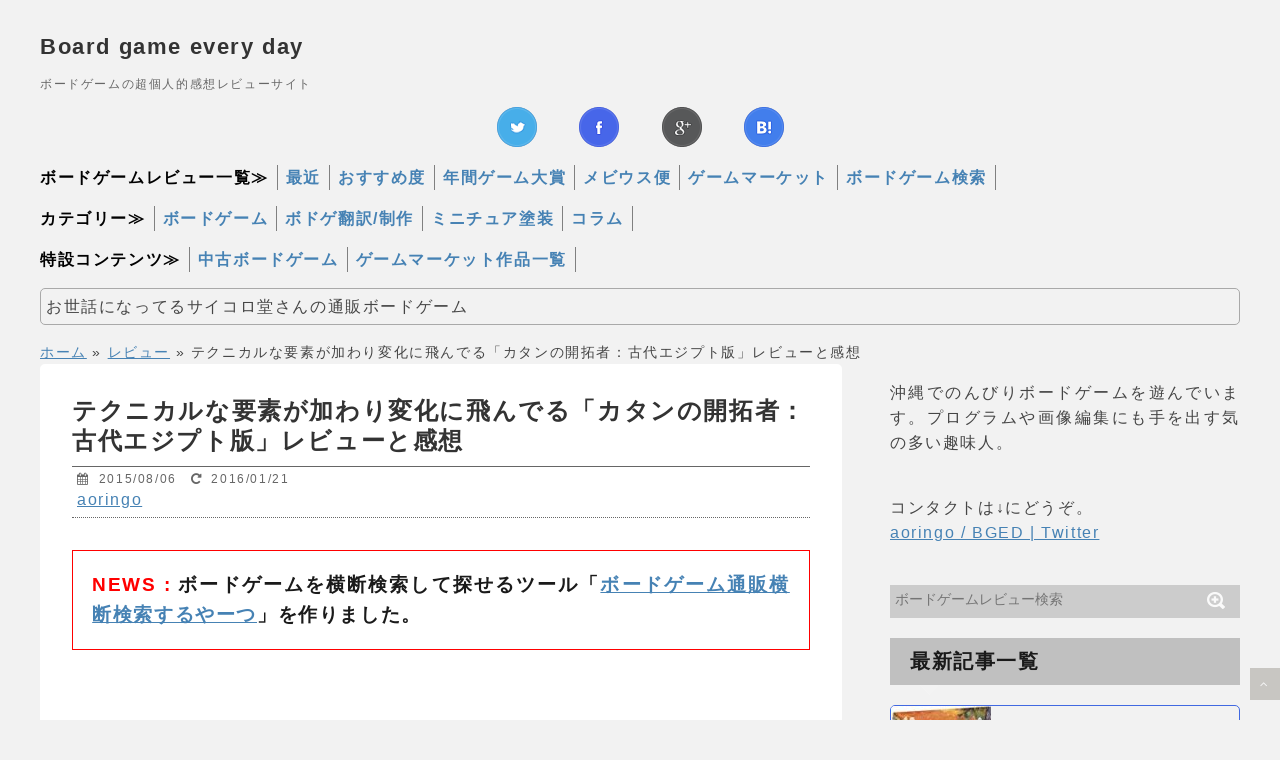

--- FILE ---
content_type: text/html; charset=UTF-8
request_url: https://bged.info/catan-ancient-egypt
body_size: 15327
content:
<!DOCTYPE html>
<!--[if lt IE 7]>
<html class="ie6" lang="ja"> <![endif]-->
<!--[if IE 7]>
<html class="i7" lang="ja"> <![endif]-->
<!--[if IE 8]>
<html class="ie" lang="ja"> <![endif]-->
<!--[if gt IE 8]><!-->
<html lang="ja"> <!--<![endif]-->
<head>
    <meta charset="UTF-8"/>
	        <meta name="viewport" content="width=1200">
	    <meta name="format-detection" content="telephone=no"/>
    <title>「カタンの開拓者：古代エジプト版」ゲームルール概要とレビュー｜Board game every day</title>
	    <meta name="msvalidate.01" content="76DFFD49A1137E8E4A144CE7F8BB6B6F"/>
	    <link rel="stylesheet" href="https://bged.info/wp-content/themes/bord_game/style.css?v=180928_230141" type="text/css" media="all"/>
    <link rel="alternate" type="application/rss+xml" title="Board game every day RSS Feed" href="https://bged.info/feed"/>
    <link rel="pingback" href="https://bged.info/xmlrpc.php"/>
    <link rel="shortcut icon" href="https://bged.info/wp-content/themes/stinger/images/logo.ico"/>
    <link href="//netdna.bootstrapcdn.com/font-awesome/4.0.3/css/font-awesome.css" rel="stylesheet">
	
<!-- This site is optimized with the Yoast SEO plugin v11.5 - https://yoast.com/wordpress/plugins/seo/ -->
<link rel="canonical" href="https://bged.info/catan-ancient-egypt"/>
<meta property="og:locale" content="ja_JP"/>
<meta property="og:type" content="article"/>
<meta property="og:title" content="テクニカルな要素が加わり変化に飛んでる「カタンの開拓者：古代エジプト版」レビューと感想 - Board game every day"/>
<meta property="og:description" content="ボードゲーム「カタンの開拓者：古代エジプト版」は、カタンの開拓者たちの独立バリエ ..."/>
<meta property="og:url" content="https://bged.info/catan-ancient-egypt"/>
<meta property="og:site_name" content="Board game every day"/>
<meta property="article:section" content="レビュー"/>
<meta property="article:published_time" content="2015-08-06T17:13:33+09:00"/>
<meta property="article:modified_time" content="2016-01-21T06:43:37+09:00"/>
<meta property="og:updated_time" content="2016-01-21T06:43:37+09:00"/>
<meta property="og:image" content="https://bged.info/wp-content/uploads/2016/01/602d0764733afbe9685abdc1b0962bb4.jpg"/>
<meta property="og:image:secure_url" content="https://bged.info/wp-content/uploads/2016/01/602d0764733afbe9685abdc1b0962bb4.jpg"/>
<meta property="og:image:width" content="800"/>
<meta property="og:image:height" content="641"/>
<meta name="twitter:card" content="summary_large_image"/>
<meta name="twitter:description" content="ボードゲーム「カタンの開拓者：古代エジプト版」は、カタンの開拓者たちの独立バリエ ..."/>
<meta name="twitter:title" content="テクニカルな要素が加わり変化に飛んでる「カタンの開拓者：古代エジプト版」レビューと感想 - Board game every day"/>
<meta name="twitter:site" content="@moeringo"/>
<meta name="twitter:image" content="https://bged.info/wp-content/uploads/2016/01/602d0764733afbe9685abdc1b0962bb4.jpg"/>
<meta name="twitter:creator" content="@moeringo"/>
<script type='application/ld+json' class='yoast-schema-graph yoast-schema-graph--main'>{"@context":"https://schema.org","@graph":[{"@type":"Organization","@id":"https://bged.info/#organization","name":"","url":"https://bged.info/","sameAs":["https://twitter.com/moeringo"]},{"@type":"WebSite","@id":"https://bged.info/#website","url":"https://bged.info/","name":"Board game every day","publisher":{"@id":"https://bged.info/#organization"},"potentialAction":{"@type":"SearchAction","target":"https://bged.info/?s={search_term_string}","query-input":"required name=search_term_string"}},{"@type":"ImageObject","@id":"https://bged.info/catan-ancient-egypt#primaryimage","url":"https://bged.info/wp-content/uploads/2016/01/602d0764733afbe9685abdc1b0962bb4.jpg","width":800,"height":641},{"@type":"WebPage","@id":"https://bged.info/catan-ancient-egypt#webpage","url":"https://bged.info/catan-ancient-egypt","inLanguage":"ja","name":"\u30c6\u30af\u30cb\u30ab\u30eb\u306a\u8981\u7d20\u304c\u52a0\u308f\u308a\u5909\u5316\u306b\u98db\u3093\u3067\u308b\u300c\u30ab\u30bf\u30f3\u306e\u958b\u62d3\u8005\uff1a\u53e4\u4ee3\u30a8\u30b8\u30d7\u30c8\u7248\u300d\u30ec\u30d3\u30e5\u30fc\u3068\u611f\u60f3 - Board game every day","isPartOf":{"@id":"https://bged.info/#website"},"primaryImageOfPage":{"@id":"https://bged.info/catan-ancient-egypt#primaryimage"},"datePublished":"2015-08-06T17:13:33+09:00","dateModified":"2016-01-21T06:43:37+09:00","breadcrumb":{"@id":"https://bged.info/catan-ancient-egypt#breadcrumb"}},{"@type":"BreadcrumbList","@id":"https://bged.info/catan-ancient-egypt#breadcrumb","itemListElement":[{"@type":"ListItem","position":1,"item":{"@type":"WebPage","@id":"https://bged.info/","url":"https://bged.info/","name":"\u30db\u30fc\u30e0"}},{"@type":"ListItem","position":2,"item":{"@type":"WebPage","@id":"https://bged.info/category/review","url":"https://bged.info/category/review","name":"\u30ec\u30d3\u30e5\u30fc"}},{"@type":"ListItem","position":3,"item":{"@type":"WebPage","@id":"https://bged.info/catan-ancient-egypt","url":"https://bged.info/catan-ancient-egypt","name":"\u30c6\u30af\u30cb\u30ab\u30eb\u306a\u8981\u7d20\u304c\u52a0\u308f\u308a\u5909\u5316\u306b\u98db\u3093\u3067\u308b\u300c\u30ab\u30bf\u30f3\u306e\u958b\u62d3\u8005\uff1a\u53e4\u4ee3\u30a8\u30b8\u30d7\u30c8\u7248\u300d\u30ec\u30d3\u30e5\u30fc\u3068\u611f\u60f3"}}]},{"@type":"Article","@id":"https://bged.info/catan-ancient-egypt#article","isPartOf":{"@id":"https://bged.info/catan-ancient-egypt#webpage"},"author":{"@id":"https://bged.info/schema/person/aoringo/#author"},"headline":"\u30c6\u30af\u30cb\u30ab\u30eb\u306a\u8981\u7d20\u304c\u52a0\u308f\u308a\u5909\u5316\u306b\u98db\u3093\u3067\u308b\u300c\u30ab\u30bf\u30f3\u306e\u958b\u62d3\u8005\uff1a\u53e4\u4ee3\u30a8\u30b8\u30d7\u30c8\u7248\u300d\u30ec\u30d3\u30e5\u30fc\u3068\u611f\u60f3","datePublished":"2015-08-06T17:13:33+09:00","dateModified":"2016-01-21T06:43:37+09:00","commentCount":0,"mainEntityOfPage":{"@id":"https://bged.info/catan-ancient-egypt#webpage"},"publisher":{"@id":"https://bged.info/#organization"},"image":{"@id":"https://bged.info/catan-ancient-egypt#primaryimage"},"articleSection":"\u30ec\u30d3\u30e5\u30fc"},{"@type":["Person"],"@id":"https://bged.info/author/aoringo12#author","name":"aoringo","image":{"@type":"ImageObject","@id":"https://bged.info/#authorlogo","url":"https://secure.gravatar.com/avatar/84ce00f87ccf04c94fe3b49a8a3ea90a?s=96&d=mm&r=g","caption":"aoringo"},"sameAs":[]}]}</script>
<!-- / Yoast SEO plugin. -->

<link rel='dns-prefetch' href='//s0.wp.com'/>
<link rel='dns-prefetch' href='//s.w.org'/>
		<script type="text/javascript">window._wpemojiSettings={"baseUrl":"https:\/\/s.w.org\/images\/core\/emoji\/12.0.0-1\/72x72\/","ext":".png","svgUrl":"https:\/\/s.w.org\/images\/core\/emoji\/12.0.0-1\/svg\/","svgExt":".svg","source":{"concatemoji":"https:\/\/bged.info\/wp-includes\/js\/wp-emoji-release.min.js?ver=5.2.21"}};!function(e,a,t){var n,r,o,i=a.createElement("canvas"),p=i.getContext&&i.getContext("2d");function s(e,t){var a=String.fromCharCode;p.clearRect(0,0,i.width,i.height),p.fillText(a.apply(this,e),0,0);e=i.toDataURL();return p.clearRect(0,0,i.width,i.height),p.fillText(a.apply(this,t),0,0),e===i.toDataURL()}function c(e){var t=a.createElement("script");t.src=e,t.defer=t.type="text/javascript",a.getElementsByTagName("head")[0].appendChild(t)}for(o=Array("flag","emoji"),t.supports={everything:!0,everythingExceptFlag:!0},r=0;r<o.length;r++)t.supports[o[r]]=function(e){if(!p||!p.fillText)return!1;switch(p.textBaseline="top",p.font="600 32px Arial",e){case"flag":return s([55356,56826,55356,56819],[55356,56826,8203,55356,56819])?!1:!s([55356,57332,56128,56423,56128,56418,56128,56421,56128,56430,56128,56423,56128,56447],[55356,57332,8203,56128,56423,8203,56128,56418,8203,56128,56421,8203,56128,56430,8203,56128,56423,8203,56128,56447]);case"emoji":return!s([55357,56424,55356,57342,8205,55358,56605,8205,55357,56424,55356,57340],[55357,56424,55356,57342,8203,55358,56605,8203,55357,56424,55356,57340])}return!1}(o[r]),t.supports.everything=t.supports.everything&&t.supports[o[r]],"flag"!==o[r]&&(t.supports.everythingExceptFlag=t.supports.everythingExceptFlag&&t.supports[o[r]]);t.supports.everythingExceptFlag=t.supports.everythingExceptFlag&&!t.supports.flag,t.DOMReady=!1,t.readyCallback=function(){t.DOMReady=!0},t.supports.everything||(n=function(){t.readyCallback()},a.addEventListener?(a.addEventListener("DOMContentLoaded",n,!1),e.addEventListener("load",n,!1)):(e.attachEvent("onload",n),a.attachEvent("onreadystatechange",function(){"complete"===a.readyState&&t.readyCallback()})),(n=t.source||{}).concatemoji?c(n.concatemoji):n.wpemoji&&n.twemoji&&(c(n.twemoji),c(n.wpemoji)))}(window,document,window._wpemojiSettings);</script>
		<style type="text/css">
img.wp-smiley,
img.emoji {
	display: inline !important;
	border: none !important;
	box-shadow: none !important;
	height: 1em !important;
	width: 1em !important;
	margin: 0 .07em !important;
	vertical-align: -0.1em !important;
	background: none !important;
	padding: 0 !important;
}
</style>
	<link rel='stylesheet' id='wp-block-library-css' href='https://bged.info/wp-includes/css/dist/block-library/style.min.css?ver=5.2.21' type='text/css' media='all'/>
<link rel='stylesheet' id='jetpack_css-css' href='https://bged.info/wp-content/plugins/jetpack/css/jetpack.css?ver=7.5.7' type='text/css' media='all'/>
<link rel='https://api.w.org/' href='https://bged.info/wp-json/'/>
<link rel='shortlink' href='https://bged.info/?p=4617'/>
<link rel="alternate" type="application/json+oembed" href="https://bged.info/wp-json/oembed/1.0/embed?url=https%3A%2F%2Fbged.info%2Fcatan-ancient-egypt"/>
<link rel="alternate" type="text/xml+oembed" href="https://bged.info/wp-json/oembed/1.0/embed?url=https%3A%2F%2Fbged.info%2Fcatan-ancient-egypt&#038;format=xml"/>

<script>(function(i,s,o,g,r,a,m){i['GoogleAnalyticsObject']=r;i[r]=i[r]||function(){(i[r].q=i[r].q||[]).push(arguments)},i[r].l=1*new Date();a=s.createElement(o),m=s.getElementsByTagName(o)[0];a.async=1;a.src=g;m.parentNode.insertBefore(a,m)})(window,document,'script','//www.google-analytics.com/analytics.js','ga');ga('create','UA-35371593-14','auto');ga('send','pageview');</script>
<style type='text/css'>img#wpstats{display:none}</style><link rel="amphtml" href="https://bged.info/catan-ancient-egypt/amp">    <script>(adsbygoogle=window.adsbygoogle||[]).push({google_ad_client:"ca-pub-6633816946643511",enable_page_level_ads:true});</script>
</head>
<body class="post-template-default single single-post postid-4617 single-format-standard">
<div id="wrapper">
    <header>
        <!-- ロゴ又はブログ名 -->
        <p class="sitename"><a href="https://bged.info/">
									Board game every day				            </a></p>
        <!-- キャプション -->
		            <p class="descr">
				ボードゲームの超個人的感想レビューサイト            </p>
		    </header>
		<div class="socialset">
		<!-- twitter -->
		<a href="https://twitter.com/share?text=%E3%83%86%E3%82%AF%E3%83%8B%E3%82%AB%E3%83%AB%E3%81%AA%E8%A6%81%E7%B4%A0%E3%81%8C%E5%8A%A0%E3%82%8F%E3%82%8A%E5%A4%89%E5%8C%96%E3%81%AB%E9%A3%9B%E3%82%93%E3%81%A7%E3%82%8B%E3%80%8C%E3%82%AB%E3%82%BF%E3%83%B3%E3%81%AE%E9%96%8B%E6%8B%93%E8%80%85%EF%BC%9A%E5%8F%A4%E4%BB%A3%E3%82%A8%E3%82%B8%E3%83%97%E3%83%88%E7%89%88%E3%80%8D%E3%83%AC%E3%83%93%E3%83%A5%E3%83%BC%E3%81%A8%E6%84%9F%E6%83%B3+-+Board+game+every+day&amp;hashtags=%E3%83%9C%E3%83%BC%E3%83%89%E3%82%B2%E3%83%BC%E3%83%A0&amp;url=https://bged.info/catan-ancient-egypt" target="_blank" rel="nofollow">
		 <img src='https://bged.info/wp-content/plugins/aoringo_all_in/img/sns/twit0.png' alt='twitter_share' width="45" height="45"/>		</a>
		<!-- facebook -->
		<a href="http://www.facebook.com/share.php?u=https://bged.info/catan-ancient-egypt" target="_blank" rel="nofollow">
		 <img src='https://bged.info/wp-content/plugins/aoringo_all_in/img/sns/face0.png' alt='facebook_share' width="45" height="45"/>		</a>
		<!-- google+ -->
		<a href="https://plus.google.com/share?url=https://bged.info/catan-ancient-egypt" target="_blank" rel="nofollow">
		 <img src='https://bged.info/wp-content/plugins/aoringo_all_in/img/sns/google0.png' alt='googleplus_share' width="45" height="45"/>		</a>
		<!-- hatena -->
		<a href="http://b.hatena.ne.jp/add?mode=confirm&amp;url=https://bged.info/catan-ancient-egypt&amp;3title=%E3%83%86%E3%82%AF%E3%83%8B%E3%82%AB%E3%83%AB%E3%81%AA%E8%A6%81%E7%B4%A0%E3%81%8C%E5%8A%A0%E3%82%8F%E3%82%8A%E5%A4%89%E5%8C%96%E3%81%AB%E9%A3%9B%E3%82%93%E3%81%A7%E3%82%8B%E3%80%8C%E3%82%AB%E3%82%BF%E3%83%B3%E3%81%AE%E9%96%8B%E6%8B%93%E8%80%85%EF%BC%9A%E5%8F%A4%E4%BB%A3%E3%82%A8%E3%82%B8%E3%83%97%E3%83%88%E7%89%88%E3%80%8D%E3%83%AC%E3%83%93%E3%83%A5%E3%83%BC%E3%81%A8%E6%84%9F%E6%83%B3+-+Board+game+every+day" target="_blank" rel="nofollow">
		 <img src='https://bged.info/wp-content/plugins/aoringo_all_in/img/sns/hatena0.png' alt='hatena_share' width="45" height="45"/>		</a>
	</div>
	
	        <div id="nav_box">
            <nav>
				<ul class='nav_review'><li>ボードゲームレビュー一覧≫</li><li><a href='https://bged.info/category/review'>最近</a></li><li><a href='https://bged.info/category/review?mode=osusume'>おすすめ度</a></li><li><a href='https://bged.info/category/review?mode=year'>年間ゲーム大賞</a></li><li><a href='https://bged.info/category/review?mode=mebius'>メビウス便</a></li><li><a href='https://bged.info/category/review?mode=gamemarket'>ゲームマーケット</a></li><li><a href='https://bged.info/category/review?mode=search'>ボードゲーム検索</a></li></ul>            </nav>
			<ul class='nav_review'><li>カテゴリー≫</li><li><a href='https://bged.info/category/boardgame'>ボードゲーム</a></li><li><a href='https://bged.info/category/translate'>ボドゲ翻訳/制作</a></li><li><a href='https://bged.info/category/miniature'>ミニチュア塗装</a></li><li><a href='https://bged.info/category/column'>コラム</a></li></ul>			<ul class='nav_review'><li>特設コンテンツ≫</li><li><a href='https://bged.info/used-boardgagme' target='_blank'>中古ボードゲーム</a></li><li><a href='https://gamemarket.bged.info/' target='_blank'>ゲームマーケット作品一覧</a></li></ul>        </div>
	
	<!-- サイコロ通販キャッシュ利用 -->
<div class='saikorodo_tuhan'>
<p class='saikorodo_tuhan_head'>お世話になってるサイコロ堂さんの通販ボードゲーム</p>
<div class='saikorodo_tuhan_inbox'>
</div></div>

	<p id="breadcrumbs"><span><span><a href="https://bged.info/">ホーム</a> » <span><a href="https://bged.info/category/review">レビュー</a> » <span class="breadcrumb_last" aria-current="page">テクニカルな要素が加わり変化に飛んでる「カタンの開拓者：古代エジプト版」レビューと感想</span></span></span></span></p><div id="content" class="clearfix">
    <div id="contentInner">
        <main>
            <article class="post-4617 post type-post status-publish format-standard has-post-thumbnail category-review">
                <div class="post">
                    <section>
                        <!--ループ開始 -->
						                        <h1 class="entry-title">テクニカルな要素が加わり変化に飛んでる「カタンの開拓者：古代エジプト版」レビューと感想</h1>

                        <div class="blogbox">
                            <p><span class="kdate"><i class="fa fa-calendar"></i>&nbsp;
                <time class="entry-date date updated" datetime="2015-08-06T17:13:33+09:00">2015/08/06</time>
                &nbsp;
									 <i class="fa fa-repeat"></i>&nbsp; 2016/01/21									<div id='mokuzi'></div>                </span>
                                <span class="post-author author"><span class="fn"><a href="https://bged.info/author/aoringo12">aoringo</a></span></span>
                            </p>
                        </div>
						    <div class="headNewsBox">
        <p><span class="headNewsRed">NEWS :</span> ボードゲームを横断検索して探せるツール「<a href="https://gm.bged.info/" target="_blank">ボードゲーム通販横断検索するやーつ</a>」を作りました。</p>
    </div>
	                        <!-- コンテンツ-->
						<p class='aoed_content aoed_top' style='text-align: center'> <!-- 汎用記事上 -->
<ins class="adsbygoogle" style="display:inline-block;width:728px;height:90px" data-ad-client="ca-pub-6633816946643511" data-ad-slot="4625074912"></ins>
<script>(adsbygoogle=window.adsbygoogle||[]).push({});</script><!-- アドセンス --></p>	<div class="amazon_box_aff_box" xmlns="">
	  <div class="amazon_affbox"><br/>
	<p><a href="http://www.amazon.co.jp/Kosmos-%E3%82%AB%E3%82%BF%E3%83%B3-%E5%8F%A4%E4%BB%A3%E3%82%A8%E3%82%B8%E3%83%97%E3%83%88%E7%89%88%EF%BC%88%E3%82%AA%E3%83%A9%E3%83%B3%E3%83%80%E8%AA%9E%E7%89%88-%E9%99%90%E5%AE%9A%E5%93%81%EF%BC%89%E6%97%A5%E6%9C%AC%E8%AA%9E%E3%83%9E%E3%83%8B%E3%83%A5%E3%82%A2%E3%83%AB%E4%BB%98%E3%81%8D-%E4%B8%A6%E8%A1%8C%E8%BC%B8%E5%85%A5%E5%93%81/dp/B01225VDAQ%3FSubscriptionId%3DAKIAIKB352VTF3AFLEHQ%26tag%3Daoringo1205-22%26linkCode%3Dxm2%26camp%3D2025%26creative%3D165953%26creativeASIN%3DB01225VDAQ" rel="nofollow" target="_blank"><img src="http://ecx.images-amazon.com/images/I/51dLSmLxYpL._SX150_.jpg" alt="カタン　古代エジプト版（オランダ語版　限定品）日本語マニュアル付き [並行輸入品]"/>カタン　古代エジプト版（オランダ語版　限定品）日本語マニュアル付き [並行輸入品]</a></p><p>999games</p><p><a href="http://www.amazon.co.jp/Kosmos-%E3%82%AB%E3%82%BF%E3%83%B3-%E5%8F%A4%E4%BB%A3%E3%82%A8%E3%82%B8%E3%83%97%E3%83%88%E7%89%88%EF%BC%88%E3%82%AA%E3%83%A9%E3%83%B3%E3%83%80%E8%AA%9E%E7%89%88-%E9%99%90%E5%AE%9A%E5%93%81%EF%BC%89%E6%97%A5%E6%9C%AC%E8%AA%9E%E3%83%9E%E3%83%8B%E3%83%A5%E3%82%A2%E3%83%AB%E4%BB%98%E3%81%8D-%E4%B8%A6%E8%A1%8C%E8%BC%B8%E5%85%A5%E5%93%81/dp/B01225VDAQ%3FSubscriptionId%3DAKIAIKB352VTF3AFLEHQ%26tag%3Daoringo1205-22%26linkCode%3Dxm2%26camp%3D2025%26creative%3D165953%26creativeASIN%3DB01225VDAQ" rel="nofollow" target="_blank">Amazonで詳細を見る</a></p></div>		<p class="amazon_box_aff_box_desc">※：日本語ルールが付属していない場合があります。必ず確認してください。</p>
	  <ul class="aff_search_links"><li>このゲームを検索＞＞</li><li><a target="_blank" href="https://www.amazon.co.jp/s/ref=as_li_ss_tl?_encoding=UTF8&camp=247&creative=7399&fst=as%3Aoff&keywords=%E3%82%AB%E3%82%BF%E3%83%B3%E3%81%AE%E9%96%8B%E6%8B%93%E8%80%85%EF%BC%9A%E5%8F%A4%E4%BB%A3%E3%82%A8%E3%82%B8%E3%83%97%E3%83%88%E7%89%88&linkCode=ur2&qid=1432023231&rh=n%3A13299531%2Cn%3A2189602051%2Ck%3A%E9%A0%AD%E8%84%B3%E7%B5%B6%E5%A5%BD%E8%AA%BF&rnid=13299551&tag=aoringo1205-22">アマゾン</a><img src="https://ir-jp.amazon-adsystem.com/e/ir?t=aoringo1205-22&l=ur2&o=9" width="1" height="1" border="0" alt="" style="border:none !important; margin:0px !important;"/></li><li><a href="https://affiliate.suruga-ya.jp/modules/af/af_jump.php?user_id=2884&goods_url=https%3A%2F%2Fwww.suruga-ya.jp%2Fsearch%3Fcategory%3D%26search_word%3D%E3%82%AB%E3%82%BF%E3%83%B3%E3%81%AE%E9%96%8B%E6%8B%93%E8%80%85%EF%BC%9A%E5%8F%A4%E4%BB%A3%E3%82%A8%E3%82%B8%E3%83%97%E3%83%88%E7%89%88%26searchbox%3D1" target="_blank">駿河屋</a></li><li><a href="https://px.a8.net/svt/ejp?a8mat=2HSLYU+61B9CQ+NA2+BW8O2&a8ejpredirect=http%3A%2F%2Fslist.amiami.jp%2Ftop%2Fsearch%2Flist%3Fs_cate4%3D176%26s_keywords%3D%25E3%2582%25AB%25E3%2582%25BF%25E3%2583%25B3%25E3%2581%25AE%25E9%2596%258B%25E6%258B%2593%25E8%2580%2585%25EF%25BC%259A%25E5%258F%25A4%25E4%25BB%25A3%25E3%2582%25A8%25E3%2582%25B8%25E3%2583%2597%25E3%2583%2588%25E7%2589%2588%26affid%3Dfc" target="_blank">あみあみ</a>
<img border="0" width="1" height="1" src="https://www19.a8.net/0.gif?a8mat=2HSLYU+61B9CQ+NA2+BW8O2" alt=""></li><li><a href="https://boardgamegeek.com/boardgame/161527/catan-ancient-egypt" target="_blank">BGG</a></li></ul>
	</div>
<table id="bg_review_table">
<tr>
<th>名前</th><td>カタンの開拓者：古代エジプト版<br/>（Catan: Ancient Egypt）</td>
<th>デザイナー</th><td>クラウス・トイパー</td>
</tr>
<tr>
<th>おすすめ度</th><td>★★★☆☆</td>
<th>ルール難易度</th><td>★★☆☆☆</td>
</tr>
<tr>
<th>運要素</th><td>★★★★☆</td>
<th>知略・思考要素</th><td>★★☆☆☆</td>
</tr>
<tr>
<th>プレイ時間</th><td>75分</td>
<th>年齢</th><td>10歳～</td>
</tr>
<tr>
<th>プレイ人数</th><td>3～4人</td>
<th>BGGスコア</th><td>7.28/10 (143票)</td>
</tr>
</table>
<p class='aoed_content aoed_top' style='text-align: center'> <!-- 汎用記事上 -->
<ins class="adsbygoogle" style="display:inline-block;width:728px;height:90px" data-ad-client="ca-pub-6633816946643511" data-ad-slot="4625074912"></ins>
<script>(adsbygoogle=window.adsbygoogle||[]).push({});</script><!-- アドセンス --></p><h2>「カタンの開拓者：古代エジプト版」ってどういうゲーム？</h2>
<form action="https://bged.info/category/review" method="GET" target="_blank"><input type="hidden" name="mode" value="search"/>
<ul class='single_post_youso_list'>
<li><input type='checkbox' value='ボード' name='osusume_box[]' id='osusume_box_0'/><label for='osusume_box_0'>ボード</label></li>
<li><input type='checkbox' value='ダイス' name='osusume_box[]' id='osusume_box_1'/><label for='osusume_box_1'>ダイス</label></li>
<li><input type='checkbox' value='陣取り' name='osusume_box[]' id='osusume_box_2'/><label for='osusume_box_2'>陣取り</label></li>
<li><input type='checkbox' value='ネットワーク' name='osusume_box[]' id='osusume_box_3'/><label for='osusume_box_3'>ネットワーク</label></li>
<li><input type='checkbox' value='建築' name='osusume_box[]' id='osusume_box_4'/><label for='osusume_box_4'>建築</label></li>
<li><input type='checkbox' value='交渉' name='osusume_box[]' id='osusume_box_5'/><label for='osusume_box_5'>交渉</label></li>
<li><input type='checkbox' value='ファミリーゲーム' name='osusume_box[]' id='osusume_box_6'/><label for='osusume_box_6'>ファミリーゲーム</label></li>
<li><input type='submit' value='チェックした条件で絞り込んで検索'/></li>
</ul>
</form><p class='aoed_content aoed_top' style='text-align: center'> <!-- 汎用記事上 -->
<ins class="adsbygoogle" style="display:inline-block;width:728px;height:90px" data-ad-client="ca-pub-6633816946643511" data-ad-slot="4625074912"></ins>
<script>(adsbygoogle=window.adsbygoogle||[]).push({});</script><!-- アドセンス --></p></ul>
<h2>「カタンの開拓者：古代エジプト版」の紹介</h2>						<div id='content_text'>
<p>ボードゲーム「カタンの開拓者：古代エジプト版」は、カタンの開拓者たちの独立バリエーションパッケージになっています。</p>
<p>基本的には基本カタンと同じであり、色々な特殊ルール、追加ルールが光る一品になっている感じです。目を引くのが中央を通っている川、都市の変わりとなるピラミッドなどのコンポーネントでしょうか。</p>
<p><img src="https://bged.info/wp-content/uploads/2015/08/602d0764733afbe9685abdc1b0962bb4.jpg" art="" width="941" height="754"/></p>
<p>使用する資源は牛や石など、エジプトにちなんだ資源になっています。それだけでも混乱する所、さらにそれぞれ使用する用途が基本カタンと違っているのが面白いですね。資源の重要度がかなり違っていて印象深いです。また、川を渡るには船を配置せねばならず、その船もまた別リソース消費によって配置するんですね。</p>
<p>通常の道の代わりに牛車を使うというのもまた面白いですね。</p>
<p>さらにはこのカタンではアクションカードをゲットできるようになっていて、それがどれも強力。牛車を別の場所に配置、資源が得られなかったら特定の物をゲットなどなど。交渉をする必要があまりなくなり、かなりテクニカルになった印象です。</p>
<p>基本カタンよりも運の要素は少なくなっていると思います。その分陣取りの色合いがぐぐっと強まり、戦略的になっているなという気がします。</p>
<p>ただ、だからこそサイコロ運が走る人を止めるのが相当難しく、交渉も進まないので邪魔をするというのも難しく、邪魔をしたとしてもアクションカードでどうにでもなるという感じのバランス。これは好みが分かれるのかなという所。</p>
<p>追加ルールがいくつもあり、色々試す楽しさはあります。カタンはカタンですので、そこまで楽しさは変わりませんが、増えた要素に惑わされつつ、その増えた要素が実際どこまでカタンの楽しさに影響しているかと考えると、やっぱりカタンはカタンだなあと思ったり。</p>
<p>コンポーネントの雰囲気、要素の追加されたカタンに興味があるなら遊んで見ても良いのかもしれませんね。また、カタンの運要素が苦手な人も楽しめるかと思います。バランスは中々に良いゲームになっているかと感じます。何度か遊んで見て攻略方法をちょっと考えてみたくなるくらいには戦略的になっているかと思います。</p>
</div><p class='aoed_content aoed_top' style='text-align: center'> <!-- 汎用記事上 -->
<ins class="adsbygoogle" style="display:inline-block;width:728px;height:90px" data-ad-client="ca-pub-6633816946643511" data-ad-slot="4625074912"></ins>
<script>(adsbygoogle=window.adsbygoogle||[]).push({});</script><!-- アドセンス --></p>	<div class="socialset">
		<!-- twitter -->
		<a href="https://twitter.com/share?text=%E3%80%8C%E3%82%AB%E3%82%BF%E3%83%B3%E3%81%AE%E9%96%8B%E6%8B%93%E8%80%85%EF%BC%9A%E5%8F%A4%E4%BB%A3%E3%82%A8%E3%82%B8%E3%83%97%E3%83%88%E7%89%88%E3%80%8D%E3%82%B2%E3%83%BC%E3%83%A0%E3%83%AB%E3%83%BC%E3%83%AB%E6%A6%82%E8%A6%81%E3%81%A8%E3%83%AC%E3%83%93%E3%83%A5%E3%83%BC%EF%BD%9CBoard+game+every+day&amp;hashtags=%E3%83%9C%E3%83%BC%E3%83%89%E3%82%B2%E3%83%BC%E3%83%A0&amp;url=https://bged.info/catan-ancient-egypt" target="_blank" rel="nofollow">
		 <img src='https://bged.info/wp-content/plugins/aoringo_all_in/img/sns/twit0.png' alt='twitter_share' width="45" height="45"/>		</a>
		<!-- facebook -->
		<a href="http://www.facebook.com/share.php?u=https://bged.info/catan-ancient-egypt" target="_blank" rel="nofollow">
		 <img src='https://bged.info/wp-content/plugins/aoringo_all_in/img/sns/face0.png' alt='facebook_share' width="45" height="45"/>		</a>
		<!-- google+ -->
		<a href="https://plus.google.com/share?url=https://bged.info/catan-ancient-egypt" target="_blank" rel="nofollow">
		 <img src='https://bged.info/wp-content/plugins/aoringo_all_in/img/sns/google0.png' alt='googleplus_share' width="45" height="45"/>		</a>
		<!-- hatena -->
		<a href="http://b.hatena.ne.jp/add?mode=confirm&amp;url=https://bged.info/catan-ancient-egypt&amp;3title=%E3%80%8C%E3%82%AB%E3%82%BF%E3%83%B3%E3%81%AE%E9%96%8B%E6%8B%93%E8%80%85%EF%BC%9A%E5%8F%A4%E4%BB%A3%E3%82%A8%E3%82%B8%E3%83%97%E3%83%88%E7%89%88%E3%80%8D%E3%82%B2%E3%83%BC%E3%83%A0%E3%83%AB%E3%83%BC%E3%83%AB%E6%A6%82%E8%A6%81%E3%81%A8%E3%83%AC%E3%83%93%E3%83%A5%E3%83%BC%EF%BD%9CBoard+game+every+day" target="_blank" rel="nofollow">
		 <img src='https://bged.info/wp-content/plugins/aoringo_all_in/img/sns/hatena0.png' alt='hatena_share' width="45" height="45"/>		</a>
	</div>
		<div class="amazon_box_aff_box" xmlns="">
	  <div class="amazon_affbox"><br/>
	<p><a href="http://www.amazon.co.jp/Kosmos-%E3%82%AB%E3%82%BF%E3%83%B3-%E5%8F%A4%E4%BB%A3%E3%82%A8%E3%82%B8%E3%83%97%E3%83%88%E7%89%88%EF%BC%88%E3%82%AA%E3%83%A9%E3%83%B3%E3%83%80%E8%AA%9E%E7%89%88-%E9%99%90%E5%AE%9A%E5%93%81%EF%BC%89%E6%97%A5%E6%9C%AC%E8%AA%9E%E3%83%9E%E3%83%8B%E3%83%A5%E3%82%A2%E3%83%AB%E4%BB%98%E3%81%8D-%E4%B8%A6%E8%A1%8C%E8%BC%B8%E5%85%A5%E5%93%81/dp/B01225VDAQ%3FSubscriptionId%3DAKIAIKB352VTF3AFLEHQ%26tag%3Daoringo1205-22%26linkCode%3Dxm2%26camp%3D2025%26creative%3D165953%26creativeASIN%3DB01225VDAQ" rel="nofollow" target="_blank"><img src="http://ecx.images-amazon.com/images/I/51dLSmLxYpL._SX150_.jpg" alt="カタン　古代エジプト版（オランダ語版　限定品）日本語マニュアル付き [並行輸入品]"/>カタン　古代エジプト版（オランダ語版　限定品）日本語マニュアル付き [並行輸入品]</a></p><p>999games</p><p><a href="http://www.amazon.co.jp/Kosmos-%E3%82%AB%E3%82%BF%E3%83%B3-%E5%8F%A4%E4%BB%A3%E3%82%A8%E3%82%B8%E3%83%97%E3%83%88%E7%89%88%EF%BC%88%E3%82%AA%E3%83%A9%E3%83%B3%E3%83%80%E8%AA%9E%E7%89%88-%E9%99%90%E5%AE%9A%E5%93%81%EF%BC%89%E6%97%A5%E6%9C%AC%E8%AA%9E%E3%83%9E%E3%83%8B%E3%83%A5%E3%82%A2%E3%83%AB%E4%BB%98%E3%81%8D-%E4%B8%A6%E8%A1%8C%E8%BC%B8%E5%85%A5%E5%93%81/dp/B01225VDAQ%3FSubscriptionId%3DAKIAIKB352VTF3AFLEHQ%26tag%3Daoringo1205-22%26linkCode%3Dxm2%26camp%3D2025%26creative%3D165953%26creativeASIN%3DB01225VDAQ" rel="nofollow" target="_blank">Amazonで詳細を見る</a></p></div>		<p class="amazon_box_aff_box_desc">※：日本語ルールが付属していない場合があります。必ず確認してください。</p>
	  <ul class="aff_search_links"><li>このゲームを検索＞＞</li><li><a target="_blank" href="https://www.amazon.co.jp/s/ref=as_li_ss_tl?_encoding=UTF8&camp=247&creative=7399&fst=as%3Aoff&keywords=%E3%82%AB%E3%82%BF%E3%83%B3%E3%81%AE%E9%96%8B%E6%8B%93%E8%80%85%EF%BC%9A%E5%8F%A4%E4%BB%A3%E3%82%A8%E3%82%B8%E3%83%97%E3%83%88%E7%89%88&linkCode=ur2&qid=1432023231&rh=n%3A13299531%2Cn%3A2189602051%2Ck%3A%E9%A0%AD%E8%84%B3%E7%B5%B6%E5%A5%BD%E8%AA%BF&rnid=13299551&tag=aoringo1205-22">アマゾン</a><img src="https://ir-jp.amazon-adsystem.com/e/ir?t=aoringo1205-22&l=ur2&o=9" width="1" height="1" border="0" alt="" style="border:none !important; margin:0px !important;"/></li><li><a href="https://affiliate.suruga-ya.jp/modules/af/af_jump.php?user_id=2884&goods_url=https%3A%2F%2Fwww.suruga-ya.jp%2Fsearch%3Fcategory%3D%26search_word%3D%E3%82%AB%E3%82%BF%E3%83%B3%E3%81%AE%E9%96%8B%E6%8B%93%E8%80%85%EF%BC%9A%E5%8F%A4%E4%BB%A3%E3%82%A8%E3%82%B8%E3%83%97%E3%83%88%E7%89%88%26searchbox%3D1" target="_blank">駿河屋</a></li><li><a href="https://px.a8.net/svt/ejp?a8mat=2HSLYU+61B9CQ+NA2+BW8O2&a8ejpredirect=http%3A%2F%2Fslist.amiami.jp%2Ftop%2Fsearch%2Flist%3Fs_cate4%3D176%26s_keywords%3D%25E3%2582%25AB%25E3%2582%25BF%25E3%2583%25B3%25E3%2581%25AE%25E9%2596%258B%25E6%258B%2593%25E8%2580%2585%25EF%25BC%259A%25E5%258F%25A4%25E4%25BB%25A3%25E3%2582%25A8%25E3%2582%25B8%25E3%2583%2597%25E3%2583%2588%25E7%2589%2588%26affid%3Dfc" target="_blank">あみあみ</a>
<img border="0" width="1" height="1" src="https://www19.a8.net/0.gif?a8mat=2HSLYU+61B9CQ+NA2+BW8O2" alt=""></li><li><a href="https://boardgamegeek.com/boardgame/161527/catan-ancient-egypt" target="_blank">BGG</a></li></ul>
	</div>
<table id="bg_review_table">
<tr>
<th>名前</th><td>カタンの開拓者：古代エジプト版<br/>（Catan: Ancient Egypt）</td>
<th>デザイナー</th><td>クラウス・トイパー</td>
</tr>
<tr>
<th>おすすめ度</th><td>★★★☆☆</td>
<th>ルール難易度</th><td>★★☆☆☆</td>
</tr>
<tr>
<th>運要素</th><td>★★★★☆</td>
<th>知略・思考要素</th><td>★★☆☆☆</td>
</tr>
<tr>
<th>プレイ時間</th><td>75分</td>
<th>年齢</th><td>10歳～</td>
</tr>
<tr>
<th>プレイ人数</th><td>3～4人</td>
<th>BGGスコア</th><td>7.28/10 (143票)</td>
</tr>
</table>
<p class='aoed_content aoed_rer' style='text-align: center'><!-- 関連広告ユニット -->
<ins class="adsbygoogle" style="display:block" data-ad-client="ca-pub-6633816946643511" data-ad-slot="8475890511" data-ad-format="autorelaxed"></ins>
<script>(adsbygoogle=window.adsbygoogle||[]).push({});</script><!-- アドセンス --></p><h2>似ているボードゲームのレビュー</h2><div class='review_item'>
<div class='itiranItemImage'><a href='https://bged.info/dice-city'><amp-img class='ampImg' src='https://bged.info/wp-content/uploads/2016/06/b01f78fc6cb6c10cb4b66c8459bfcc86-100x100.png' width='100' height='100' layout='responsive'></amp-img></a></div><div class='itiranItemDesc'><p class='review_item_title'><a href='https://bged.info/dice-city'>「ダイスシティ」</a>: ★★★★☆</p>
<p class='review_item_desc'><span class='f_b'>デザイン：</span><a href='https://bged.info/category/review?mode=search&title=バンゲリス・バギアルタキズ' class='c_black'>バンゲリス・バギアルタキズ</a><br/>
<span class='f_b'>どんなゲーム：</span>カード、ボード、ダイス、ネットワーク、建築、直接攻撃、拡大再生産、ファミリーゲーム<br/>
<span class='f_b'>プレイヤー：</span>1～4人・14歳～
</p>
</div></div><div class='review_item'>
<div class='itiranItemImage'><a href='https://bged.info/ghost-fightin-treasure-hunters'><amp-img class='ampImg' src='https://bged.info/wp-content/uploads/2016/06/4790dfd38c5fd61aed1e44b0c19e8e79-100x100.jpg' width='100' height='100' layout='responsive'></amp-img></a></div><div class='itiranItemDesc'><p class='review_item_title'><a href='https://bged.info/ghost-fightin-treasure-hunters'>「おばけ屋敷の宝石ハンター」</a>: ★★★★☆</p>
<p class='review_item_desc'><span class='f_b'>デザイン：</span><a href='https://bged.info/category/review?mode=search&title=ブライアン・ユー' class='c_black'>ブライアン・ユー</a><br/>
<span class='f_b'>どんなゲーム：</span>ボード、ダイス、フィギュア、シンプルなルール、移動・運搬、バースト、依頼達成、すごろく、協力、ファミリーゲーム、豪華なコンポーネント、かわいいコンポーネント<br/>
<span class='f_b'>プレイヤー：</span>2～4人・8歳～
<br/><span class='f_b'>2014年ドイツ年間ゲーム大賞：</span>子供大賞</p>
</div></div><div class='review_item'>
<div class='itiranItemImage'><a href='https://bged.info/caverna-the-cave-farmers'><amp-img class='ampImg' src='https://bged.info/wp-content/uploads/2016/07/42d0864a6071a2be6cd4d8d580f9d77a-100x100.png' width='100' height='100' layout='responsive'></amp-img></a></div><div class='itiranItemDesc'><p class='review_item_title'><a href='https://bged.info/caverna-the-cave-farmers'>「カヴェルナ: 洞窟の農夫たち」</a>: ★★★★★</p>
<p class='review_item_desc'><span class='f_b'>デザイン：</span><a href='https://bged.info/category/review?mode=search&title=ウヴェ・ローゼンベルク' class='c_black'>ウヴェ・ローゼンベルク</a><br/>
<span class='f_b'>どんなゲーム：</span>タイル、ボード、タイル配置、建築、箱庭、拡大再生産、ワーカープレイスメント、ゲーマーズゲーム、豪華なコンポーネント、かわいいコンポーネント<br/>
<span class='f_b'>プレイヤー：</span>1～7人・12歳～
</p>
</div></div><div class='review_item'>
<div class='itiranItemImage'><a href='https://bged.info/the-castles-of-burgundy'><amp-img class='ampImg' src='https://bged.info/wp-content/uploads/2016/08/0fcb2792665c402749e578f1678207e6-100x100.png' width='100' height='100' layout='responsive'></amp-img></a></div><div class='itiranItemDesc'><p class='review_item_title'><a href='https://bged.info/the-castles-of-burgundy'>「ブルゴーニュ」</a>: ★★★★★</p>
<p class='review_item_desc'><span class='f_b'>デザイン：</span><a href='https://bged.info/category/review?mode=search&title=ステファン・フェルド' class='c_black'>ステファン・フェルド</a><br/>
<span class='f_b'>どんなゲーム：</span>タイル、ボード、ダイス、タイル配置、建築、箱庭、拡大再生産、セットコレクション、ゲーマーズゲーム<br/>
<span class='f_b'>プレイヤー：</span>2～4人・12歳～
</p>
</div></div><div class='review_item'>
<div class='itiranItemImage'><a href='https://bged.info/marco-polos-footsteps-2'><amp-img class='ampImg' src='https://bged.info/wp-content/uploads/2016/01/d73fdd26b99359e2a647a83a984054a4-100x100.png' width='100' height='100' layout='responsive'></amp-img></a></div><div class='itiranItemDesc'><p class='review_item_title'><a href='https://bged.info/marco-polos-footsteps-2'>「マルコポーロの足跡」</a>: ★★★★☆</p>
<p class='review_item_desc'><span class='f_b'>デザイン：</span><a href='https://bged.info/category/review?mode=search&title=シモーン・ルチニー' class='c_black'>シモーン・ルチニー</a> & <a href='https://bged.info/category/review?mode=search&title=ダニエル・タシニ' class='c_black'>ダニエル・タシニ</a><br/>
<span class='f_b'>どんなゲーム：</span>ボード、ダイス、依頼達成、ワーカープレイスメント、メビウス頒布会<br/>
<span class='f_b'>プレイヤー：</span>2～4人・12歳～
<br/><span class='f_b'>2015年ドイツ年間ゲーム大賞：</span>エキスパート部門推奨リスト入り</p>
</div></div><h2>同じデザイナーのゲーム</h2><div class='review_item'>
<div class='itiranItemImage'><a href='https://bged.info/catan'><amp-img class='ampImg' src='https://bged.info/wp-content/uploads/2016/01/29d43cb85f8be6aa2db2b79994459f63-1-1-100x100.jpg' width='100' height='100' layout='responsive'></amp-img></a></div><div class='itiranItemDesc'><p class='review_item_title'><a href='https://bged.info/catan'>「カタンの開拓者たち」</a>: ★★★★★</p>
<p class='review_item_desc'><span class='f_b'>デザイン：</span><a href='https://bged.info/category/review?mode=search&title=クラウス・トイパー' class='c_black'>クラウス・トイパー</a><br/>
<span class='f_b'>どんなゲーム：</span>カード、ボード、ダイス、シンプルなルール、建築、交渉、拡大再生産、ファミリーゲーム、子供でも遊べる、知育<br/>
<span class='f_b'>プレイヤー：</span>3～4人・10歳～
<br/><span class='f_b'>1995年ドイツ年間ゲーム大賞：</span>大賞</p>
</div></div><div class='review_item'>
<div class='itiranItemImage'><a href='https://bged.info/siedler-von-catan-die-limitierte-edition-in-3d'><amp-img class='ampImg' src='https://bged.info/wp-content/uploads/2016/01/1d7d30a7bf4e1801b0959db4d1ccbc89-100x100.jpg' width='100' height='100' layout='responsive'></amp-img></a></div><div class='itiranItemDesc'><p class='review_item_title'><a href='https://bged.info/siedler-von-catan-die-limitierte-edition-in-3d'>「カタンの開拓者たち 限定3D版」</a>: ★★★★★</p>
<p class='review_item_desc'><span class='f_b'>デザイン：</span><a href='https://bged.info/category/review?mode=search&title=クラウス・トイパー' class='c_black'>クラウス・トイパー</a><br/>
<span class='f_b'>どんなゲーム：</span>カード、ボード、ダイス、陣取り、ネットワーク、建築、箱庭、歴史、交渉、拡大再生産、ファミリーゲーム、豪華なコンポーネント<br/>
<span class='f_b'>プレイヤー：</span>3～4人・10歳～
</p>
</div></div><div class='review_item'>
<div class='itiranItemImage'><a href='https://bged.info/catan-histories-settlers-of-america-trails-to-rails'><amp-img class='ampImg' src='https://bged.info/wp-content/uploads/2016/01/5c02d4f9df34106cd393b53b4b7fb8c61-100x100.jpg' width='100' height='100' layout='responsive'></amp-img></a></div><div class='itiranItemDesc'><p class='review_item_title'><a href='https://bged.info/catan-histories-settlers-of-america-trails-to-rails'>「カタン　アメリカの開拓者たち」</a>: ★★★☆☆</p>
<p class='review_item_desc'><span class='f_b'>デザイン：</span><a href='https://bged.info/category/review?mode=search&title=クラウス・トイパー' class='c_black'>クラウス・トイパー</a><br/>
<span class='f_b'>どんなゲーム：</span>カード、ボード、ダイス、陣取り、ネットワーク、移動・運搬、建築、鉄道、交渉、拡大再生産、ファミリーゲーム、豪華なコンポーネント<br/>
<span class='f_b'>プレイヤー：</span>3～4人・12歳～
</p>
</div></div><div class='review_item'>
<div class='itiranItemImage'><a href='https://bged.info/tumult-royale'><amp-img class='ampImg' src='https://bged.info/wp-content/uploads/2016/01/74f20c05c0b8ad3e4ae62ece7298929a-100x100.jpg' width='100' height='100' layout='responsive'></amp-img></a></div><div class='itiranItemDesc'><p class='review_item_title'><a href='https://bged.info/tumult-royale'>「ツーモルトロイヤル」</a>: ★★★☆☆</p>
<p class='review_item_desc'><span class='f_b'>デザイン：</span><a href='https://bged.info/category/review?mode=search&title=クラウス・トイパー' class='c_black'>クラウス・トイパー</a> & <a href='https://bged.info/category/review?mode=search&title=ベンジャミン・トイパー' class='c_black'>ベンジャミン・トイパー</a><br/>
<span class='f_b'>どんなゲーム：</span>タイル、建築、歴史、チキンレース、リアルタイム、同時アクション、アクション、ファミリーゲーム、メビウス頒布会<br/>
<span class='f_b'>プレイヤー：</span>2～4人・10歳～
</p>
</div></div><div class='review_item'>
<div class='itiranItemImage'><a href='https://bged.info/smugglers'><amp-img class='ampImg' src='https://bged.info/wp-content/uploads/2016/07/243f69a73e30aa3ddf23d40a1d84c3e4-100x100.png' width='100' height='100' layout='responsive'></amp-img></a></div><div class='itiranItemDesc'><p class='review_item_title'><a href='https://bged.info/smugglers'>「密輸団」</a>: ★★★☆☆</p>
<p class='review_item_desc'><span class='f_b'>デザイン：</span><a href='https://bged.info/category/review?mode=search&title=クラウス・トイパー' class='c_black'>クラウス・トイパー</a> & <a href='https://bged.info/category/review?mode=search&title=ベンジャミン・トイパー' class='c_black'>ベンジャミン・トイパー</a><br/>
<span class='f_b'>どんなゲーム：</span>ボード、シンプルなルール、心理戦・ブラフ、アクション、ファミリーゲーム、子供でも遊べる、知育、かわいいコンポーネント、メビウス頒布会<br/>
<span class='f_b'>プレイヤー：</span>2～4人・8歳～
</p>
</div></div>                    </section>
					
                        <hr/>
                        <div id="nav_box">
							<ul class='nav_review'><li>ボードゲームレビュー一覧≫</li><li><a href='https://bged.info/category/review'>最近</a></li><li><a href='https://bged.info/category/review?mode=osusume'>おすすめ度</a></li><li><a href='https://bged.info/category/review?mode=year'>年間ゲーム大賞</a></li><li><a href='https://bged.info/category/review?mode=mebius'>メビウス便</a></li><li><a href='https://bged.info/category/review?mode=gamemarket'>ゲームマーケット</a></li><li><a href='https://bged.info/category/review?mode=search'>ボードゲーム検索</a></li></ul>							<ul class='nav_review'><li>カテゴリー≫</li><li><a href='https://bged.info/category/boardgame'>ボードゲーム</a></li><li><a href='https://bged.info/category/translate'>ボドゲ翻訳/制作</a></li><li><a href='https://bged.info/category/miniature'>ミニチュア塗装</a></li><li><a href='https://bged.info/category/column'>コラム</a></li></ul>                        </div>
							<div class="socialset">
		<!-- twitter -->
		<a href="https://twitter.com/share?text=%E3%80%8C%E3%82%AB%E3%82%BF%E3%83%B3%E3%81%AE%E9%96%8B%E6%8B%93%E8%80%85%EF%BC%9A%E5%8F%A4%E4%BB%A3%E3%82%A8%E3%82%B8%E3%83%97%E3%83%88%E7%89%88%E3%80%8D%E3%82%B2%E3%83%BC%E3%83%A0%E3%83%AB%E3%83%BC%E3%83%AB%E6%A6%82%E8%A6%81%E3%81%A8%E3%83%AC%E3%83%93%E3%83%A5%E3%83%BC%EF%BD%9CBoard+game+every+day&amp;hashtags=%E3%83%9C%E3%83%BC%E3%83%89%E3%82%B2%E3%83%BC%E3%83%A0&amp;url=https://bged.info/catan-ancient-egypt" target="_blank" rel="nofollow">
		 <img src='https://bged.info/wp-content/plugins/aoringo_all_in/img/sns/twit0.png' alt='twitter_share' width="45" height="45"/>		</a>
		<!-- facebook -->
		<a href="http://www.facebook.com/share.php?u=https://bged.info/catan-ancient-egypt" target="_blank" rel="nofollow">
		 <img src='https://bged.info/wp-content/plugins/aoringo_all_in/img/sns/face0.png' alt='facebook_share' width="45" height="45"/>		</a>
		<!-- google+ -->
		<a href="https://plus.google.com/share?url=https://bged.info/catan-ancient-egypt" target="_blank" rel="nofollow">
		 <img src='https://bged.info/wp-content/plugins/aoringo_all_in/img/sns/google0.png' alt='googleplus_share' width="45" height="45"/>		</a>
		<!-- hatena -->
		<a href="http://b.hatena.ne.jp/add?mode=confirm&amp;url=https://bged.info/catan-ancient-egypt&amp;3title=%E3%80%8C%E3%82%AB%E3%82%BF%E3%83%B3%E3%81%AE%E9%96%8B%E6%8B%93%E8%80%85%EF%BC%9A%E5%8F%A4%E4%BB%A3%E3%82%A8%E3%82%B8%E3%83%97%E3%83%88%E7%89%88%E3%80%8D%E3%82%B2%E3%83%BC%E3%83%A0%E3%83%AB%E3%83%BC%E3%83%AB%E6%A6%82%E8%A6%81%E3%81%A8%E3%83%AC%E3%83%93%E3%83%A5%E3%83%BC%EF%BD%9CBoard+game+every+day" target="_blank" rel="nofollow">
		 <img src='https://bged.info/wp-content/plugins/aoringo_all_in/img/sns/hatena0.png' alt='hatena_share' width="45" height="45"/>		</a>
	</div>
	<h3>人気記事一覧</h3><div class="content_bottom_links"></div><h3>最新記事一覧</h3><div class="content_bottom_links"><div class='ao_post_link_item datepost'>
<div class='ao_post_link_item_img'><a href="https://bged.info/root-matome-wasureyasuitoko"><img width="100" height="100" src="https://bged.info/wp-content/uploads/2019/09/51Dvp7jvUGL._SX150_-100x100.jpg" class="attachment-small-thumb size-small-thumb wp-post-image" alt="ルート 完全日本語版" thumb=""/></a></div>
<div class='ao_post_link_item_title'><p><a href="https://bged.info/root-matome-wasureyasuitoko">ボードゲーム「ルート」わかりづらいところ、忘れやすいところまとめ</a></p></div>
</div>
<div class='ao_post_link_item datepost'>
<div class='ao_post_link_item_img'><a href="https://bged.info/vtuber-boardgame"><img width="100" height="100" src="https://bged.info/wp-content/uploads/2019/07/51XX5lFH9pL._SX150_-100x100.jpg" class="attachment-small-thumb size-small-thumb wp-post-image" alt="ペチャリブレ ([バラエティ])" thumb=""/></a></div>
<div class='ao_post_link_item_title'><p><a href="https://bged.info/vtuber-boardgame">年中ボードゲームを遊び続けているボードゲーマーがおすすめするVtuber向けボードゲームまとめ（撮れ高たっけっぞ！）</a></p></div>
</div>
<div class='ao_post_link_item datepost'>
<div class='ao_post_link_item_img'><a href="https://bged.info/bodopascanpain"><img width="100" height="100" src="https://bged.info/wp-content/uploads/2019/07/51mFtev9W8L._SX150_-100x100.jpg" class="attachment-small-thumb size-small-thumb wp-post-image" alt="放課後さいころ倶楽部（１） (ゲッサン少年サンデーコミックス)" thumb="" srcset="https://bged.info/wp-content/uploads/2019/07/51mFtev9W8L._SX150_-100x100.jpg 100w, https://bged.info/wp-content/uploads/2019/07/51mFtev9W8L._SX150_-150x150.jpg 150w" sizes="(max-width: 100px) 100vw, 100px"/></a></div>
<div class='ao_post_link_item_title'><p><a href="https://bged.info/bodopascanpain">君はボドパスツイッター連動キャンペーンにコネクトして豪華プレゼントにインしたか？</a></p></div>
</div>
<div class='ao_post_link_item datepost'>
<div class='ao_post_link_item_img'><a href="https://bged.info/saikorokorokoro2019inokinawa"><img width="100" height="100" src="https://bged.info/wp-content/uploads/2019/07/efc0be92bec774e953dfc47bebe02b79-100x100.jpg" class="attachment-small-thumb size-small-thumb wp-post-image" alt="" thumb="" srcset="https://bged.info/wp-content/uploads/2019/07/efc0be92bec774e953dfc47bebe02b79-100x100.jpg 100w, https://bged.info/wp-content/uploads/2019/07/efc0be92bec774e953dfc47bebe02b79-150x150.jpg 150w" sizes="(max-width: 100px) 100vw, 100px"/></a></div>
<div class='ao_post_link_item_title'><p><a href="https://bged.info/saikorokorokoro2019inokinawa">サイコロ堂vsコロコロ堂 2019年夏、イン・オキナワ～ファイル・サン　嵐を呼ぶごうき　沖縄の空は曇り空に泣くか～</a></p></div>
</div>
<div class='ao_post_link_item datepost'>
<div class='ao_post_link_item_img'><a href="https://bged.info/bgshops-yart-update-mail-rss"><img width="100" height="100" src="https://bged.info/wp-content/uploads/2019/07/e2eb16304af79e6cf4857c8e5c51f7ba-100x100.jpg" class="attachment-small-thumb size-small-thumb wp-post-image" alt="" thumb="" srcset="https://bged.info/wp-content/uploads/2019/07/e2eb16304af79e6cf4857c8e5c51f7ba-100x100.jpg 100w, https://bged.info/wp-content/uploads/2019/07/e2eb16304af79e6cf4857c8e5c51f7ba-150x150.jpg 150w" sizes="(max-width: 100px) 100vw, 100px"/></a></div>
<div class='ao_post_link_item_title'><p><a href="https://bged.info/bgshops-yart-update-mail-rss">「ボードゲーム通販横断して検索するやーつ」新着通販アイテムの日刊メール機能、RSSフィード機能が追加</a></p></div>
</div>
<div class='ao_post_link_item datepost'>
<div class='ao_post_link_item_img'><a href="https://bged.info/bgshops-update-order-update"><img width="100" height="100" src="https://bged.info/wp-content/uploads/2019/06/830c896a7b53aa0fef01fbf940511171-100x100.jpg" class="attachment-small-thumb size-small-thumb wp-post-image" alt="" thumb="" srcset="https://bged.info/wp-content/uploads/2019/06/830c896a7b53aa0fef01fbf940511171-100x100.jpg 100w, https://bged.info/wp-content/uploads/2019/06/830c896a7b53aa0fef01fbf940511171-150x150.jpg 150w" sizes="(max-width: 100px) 100vw, 100px"/></a></div>
<div class='ao_post_link_item_title'><p><a href="https://bged.info/bgshops-update-order-update">ボードゲーム並列して検索するやーつ、「再入荷順」「価格順」などでの並び替え機能、一部バグ修正、個人通販を行っている同人サークルさんへのお知らせ</a></p></div>
</div>
</div>                    <!--/section-->
										                    <!--ループ終了-->

                    <!--ページナビ-->
                    <div class="p-navi clearfix">
                        <dl>
							                                <dt>PREV</dt>
                                <dd>
                                    <a href="https://bged.info/teegee-meeting-wednesday-20150806">水曜てーげー会「エルグランデ 20周年記念版 bigbox」「ロシアンレールロード」メビウス頒布会なども遊ぶ 2015/08/06</a>
                                </dd>
														                                <dt>NEXT</dt>
                                <dd>
                                    <a href="https://bged.info/tip-tip-ahoy">振り回され系積み木バランスアクションゲーム「傾いてる、傾いてるよ、オイ!」レビューと感想</a>
                                </dd>
							                        </dl>
                    </div>
                </div>
                <!--/post-->
            </article>
        </main>
    </div>
    <!-- /#contentInner -->
	    <aside>
	<ul><li>			<div class="textwidget"><p>沖縄でのんびりボードゲームを遊んでいます。プログラムや画像編集にも手を出す気の多い趣味人。</p>
<p>コンタクトは↓にどうぞ。<br/>
<a href="https://twitter.com/moeringo" target="_blank" rel="noopener noreferrer">aoringo / BGED | Twitter</a></p>
</div>
		</li></ul><ul><li><div id="search">
    <form method="get" id="searchform" target="_top" action="https://bged.info/category/review">
        <input type="hidden" name="mode" value="search"/>
        <label class="hidden" for="s">
			        </label>
        <input type="text" value="" name="title" id="s" placeholder="ボードゲームレビュー検索"/>
											<input type="image" src="https://bged.info/wp-content/themes/stinger/images/search.png" alt="検索" id="searchsubmit" value="" width="50" height="32"/>					    </form>
</div>
<!-- /stinger --> 
</li></ul><div id="post_items" class="widget"><h2>最新記事一覧</h2><div class='ao_post_link_item datepost'>
<div class='ao_post_link_item_img'><a href="https://bged.info/root-matome-wasureyasuitoko"><img width="100" height="100" src="https://bged.info/wp-content/uploads/2019/09/51Dvp7jvUGL._SX150_-100x100.jpg" class="attachment-small-thumb size-small-thumb wp-post-image" alt="ルート 完全日本語版" thumb=""/></a></div>
<div class='ao_post_link_item_title'><p><a href="https://bged.info/root-matome-wasureyasuitoko">ボードゲーム「ルート」わかりづらいところ、忘れやすいところまとめ</a></p></div>
</div>
<div class='ao_post_link_item datepost'>
<div class='ao_post_link_item_img'><a href="https://bged.info/vtuber-boardgame"><img width="100" height="100" src="https://bged.info/wp-content/uploads/2019/07/51XX5lFH9pL._SX150_-100x100.jpg" class="attachment-small-thumb size-small-thumb wp-post-image" alt="ペチャリブレ ([バラエティ])" thumb=""/></a></div>
<div class='ao_post_link_item_title'><p><a href="https://bged.info/vtuber-boardgame">年中ボードゲームを遊び続けているボードゲーマーがおすすめするVtuber向けボードゲームまとめ（撮れ高たっけっぞ！）</a></p></div>
</div>
<div class='ao_post_link_item datepost'>
<div class='ao_post_link_item_img'><a href="https://bged.info/bodopascanpain"><img width="100" height="100" src="https://bged.info/wp-content/uploads/2019/07/51mFtev9W8L._SX150_-100x100.jpg" class="attachment-small-thumb size-small-thumb wp-post-image" alt="放課後さいころ倶楽部（１） (ゲッサン少年サンデーコミックス)" thumb="" srcset="https://bged.info/wp-content/uploads/2019/07/51mFtev9W8L._SX150_-100x100.jpg 100w, https://bged.info/wp-content/uploads/2019/07/51mFtev9W8L._SX150_-150x150.jpg 150w" sizes="(max-width: 100px) 100vw, 100px"/></a></div>
<div class='ao_post_link_item_title'><p><a href="https://bged.info/bodopascanpain">君はボドパスツイッター連動キャンペーンにコネクトして豪華プレゼントにインしたか？</a></p></div>
</div>
<div class='ao_post_link_item datepost'>
<div class='ao_post_link_item_img'><a href="https://bged.info/saikorokorokoro2019inokinawa"><img width="100" height="100" src="https://bged.info/wp-content/uploads/2019/07/efc0be92bec774e953dfc47bebe02b79-100x100.jpg" class="attachment-small-thumb size-small-thumb wp-post-image" alt="" thumb="" srcset="https://bged.info/wp-content/uploads/2019/07/efc0be92bec774e953dfc47bebe02b79-100x100.jpg 100w, https://bged.info/wp-content/uploads/2019/07/efc0be92bec774e953dfc47bebe02b79-150x150.jpg 150w" sizes="(max-width: 100px) 100vw, 100px"/></a></div>
<div class='ao_post_link_item_title'><p><a href="https://bged.info/saikorokorokoro2019inokinawa">サイコロ堂vsコロコロ堂 2019年夏、イン・オキナワ～ファイル・サン　嵐を呼ぶごうき　沖縄の空は曇り空に泣くか～</a></p></div>
</div>
<div class='ao_post_link_item datepost'>
<div class='ao_post_link_item_img'><a href="https://bged.info/bgshops-yart-update-mail-rss"><img width="100" height="100" src="https://bged.info/wp-content/uploads/2019/07/e2eb16304af79e6cf4857c8e5c51f7ba-100x100.jpg" class="attachment-small-thumb size-small-thumb wp-post-image" alt="" thumb="" srcset="https://bged.info/wp-content/uploads/2019/07/e2eb16304af79e6cf4857c8e5c51f7ba-100x100.jpg 100w, https://bged.info/wp-content/uploads/2019/07/e2eb16304af79e6cf4857c8e5c51f7ba-150x150.jpg 150w" sizes="(max-width: 100px) 100vw, 100px"/></a></div>
<div class='ao_post_link_item_title'><p><a href="https://bged.info/bgshops-yart-update-mail-rss">「ボードゲーム通販横断して検索するやーつ」新着通販アイテムの日刊メール機能、RSSフィード機能が追加</a></p></div>
</div>
</div><div id="post_items" class="widget"><h2>人気記事一覧</h2></div><div id="aoamabt_push" class="widget"><h2>最新ボードゲーム</h2></div><div id="aoamamini_push" class="widget"></div>        </aside>
	</div>
<!--/#content -->
<footer id="footer">
  <h3>
		  テクニカルな要素が加わり変化に飛んでる「カタンの開拓者：古代エジプト版」レビューと感想 - Board game every day	  </h3>

  <p>
	ボードゲームの超個人的感想レビューサイト  </p>

  <p class="copy">Copyright&copy;
	Board game every day	,
	2015	All Rights Reserved.</p>
</footer>
</div>
<!-- /#wrapper -->
<!-- ページトップへ戻る -->
<div id="page-top"><a href="#wrapper" class="fa fa-angle-up"></a></div>
<!-- ページトップへ戻る　終わり -->
<!--スキーマ-->
<script type="application/ld+json">
{"@context":"http:\/\/schema.org","@type":"Product","name":"\u30ab\u30bf\u30f3\u306e\u958b\u62d3\u8005\uff1a\u53e4\u4ee3\u30a8\u30b8\u30d7\u30c8\u7248","category":"\u30dc\u30fc\u30c9\u30b2\u30fc\u30e0","review":{"@type":"Review","reviewRating":{"@type":"Rating","ratingValue":3,"worstRating":1,"bestRating":5},"reviewBody":"\u30dc\u30fc\u30c9\u30b2\u30fc\u30e0\u300c\u30ab\u30bf\u30f3\u306e\u958b\u62d3\u8005\uff1a\u53e4\u4ee3\u30a8\u30b8\u30d7\u30c8\u7248\u300d\u306f\u3001\u30ab\u30bf\u30f3\u306e\u958b\u62d3\u8005\u305f\u3061\u306e\u72ec\u7acb\u30d0\u30ea\u30a8\u30fc\u30b7\u30e7\u30f3\u30d1\u30c3\u30b1\u30fc\u30b8\u306b\u306a\u3063\u3066\u3044\u307e\u3059\u3002\r","author":{"@type":"Person","name":"aoringo"},"datePublished":"2015-08-06","name":"\u30c6\u30af\u30cb\u30ab\u30eb\u306a\u8981\u7d20\u304c\u52a0\u308f\u308a\u5909\u5316\u306b\u98db\u3093\u3067\u308b"},"image":"https:\/\/bged.info\/wp-content\/uploads\/2016\/01\/602d0764733afbe9685abdc1b0962bb4-150x150.jpg"}
</script>
<script type="application/ld+json">
{"@context":"http:\/\/schema.org","@type":"BreadcrumbList","itemListElement":[{"@type":"ListItem","position":1,"item":{"@id":"https:\/\/bged.info\/","name":"\u30db\u30fc\u30e0"}},[{"@type":"ListItem","position":2,"item":{"@id":"https:\/\/bged.info\/category\/review","name":"\u30ec\u30d3\u30e5\u30fc"}}],[{"@type":"ListItem","position":3,"item":{"@id":"https:\/\/bged.info\/catan-ancient-egypt","name":"\u300c\u30ab\u30bf\u30f3\u306e\u958b\u62d3\u8005\uff1a\u53e4\u4ee3\u30a8\u30b8\u30d7\u30c8\u7248\u300d\u30b2\u30fc\u30e0\u30eb\u30fc\u30eb\u6982\u8981\u3068\u30ec\u30d3\u30e5\u30fc"}}]]}
</script>

	<script type="text/javascript">//<![CDATA[
(function(e,t){typeof module!="undefined"&&module.exports?module.exports=t():typeof define=="function"&&define.amd?define(t):this[e]=t()})("$script",function(){function p(e,t){for(var n=0,i=e.length;n<i;++n)if(!t(e[n]))return r;return 1}function d(e,t){p(e,function(e){return!t(e)})}function v(e,t,n){function g(e){return e.call?e():u[e]}function y(){if(!--h){u[o]=1,s&&s();for(var e in f)p(e.split("|"),g)&&!d(f[e],g)&&(f[e]=[])}}e=e[i]?e:[e];var r=t&&t.call,s=r?t:n,o=r?e.join(""):t,h=e.length;return setTimeout(function(){d(e,function t(e,n){if(e===null)return y();e=!n&&e.indexOf(".js")===-1&&!/^https?:\/\//.test(e)&&c?c+e+".js":e;if(l[e])return o&&(a[o]=1),l[e]==2?y():setTimeout(function(){t(e,!0)},0);l[e]=1,o&&(a[o]=1),m(e,y)})},0),v}function m(n,r){var i=e.createElement("script"),u;i.onload=i.onerror=i[o]=function(){if(i[s]&&!/^c|loade/.test(i[s])||u)return;i.onload=i[o]=null,u=1,l[n]=2,r()},i.async=1,i.src=h?n+(n.indexOf("?")===-1?"?":"&")+h:n,t.insertBefore(i,t.lastChild)}var e=document,t=e.getElementsByTagName("head")[0],n="string",r=!1,i="push",s="readyState",o="onreadystatechange",u={},a={},f={},l={},c,h;return v.get=m,v.order=function(e,t,n){(function r(i){i=e.shift(),e.length?v(i,r):v(i,t,n)})()},v.path=function(e){c=e},v.urlArgs=function(e){h=e},v.ready=function(e,t,n){e=e[i]?e:[e];var r=[];return!d(e,function(e){u[e]||r[i](e)})&&p(e,function(e){return u[e]})?t():!function(e){f[e]=f[e]||[],f[e][i](t),n&&n(r)}(e.join("|")),v},v.done=function(e){v([null],e)},v})
//]]></script>
	<script type="text/javascript">$script(["//pagead2.googlesyndication.com/pagead/js/adsbygoogle.js","//cdn.ampproject.org/v0.js"])</script>
<script src="https://bged.info/wp-content/themes/bord_game/js/tippy/tippy.all.min.js"></script>	<script>tippy('.single_tango_link',{animation:'shift-toward',duration:[100,300],arrow:true})</script>
	<script type='text/javascript' src='https://s0.wp.com/wp-content/js/devicepx-jetpack.js?ver=202601'></script>
<script type='text/javascript'>//<![CDATA[
!function(d,l){"use strict";var e=!1,n=!1;if(l.querySelector)if(d.addEventListener)e=!0;if(d.wp=d.wp||{},!d.wp.receiveEmbedMessage)if(d.wp.receiveEmbedMessage=function(e){var t=e.data;if(t)if(t.secret||t.message||t.value)if(!/[^a-zA-Z0-9]/.test(t.secret)){for(var r,i,a,s=l.querySelectorAll('iframe[data-secret="'+t.secret+'"]'),n=l.querySelectorAll('blockquote[data-secret="'+t.secret+'"]'),o=new RegExp("^https?:$","i"),c=0;c<n.length;c++)n[c].style.display="none";for(c=0;c<s.length;c++)if(r=s[c],e.source===r.contentWindow){if(r.removeAttribute("style"),"height"===t.message){if(1e3<(a=parseInt(t.value,10)))a=1e3;else if(~~a<200)a=200;r.height=a}if("link"===t.message)if(i=l.createElement("a"),a=l.createElement("a"),i.href=r.getAttribute("src"),a.href=t.value,o.test(a.protocol))if(a.host===i.host)if(l.activeElement===r)d.top.location.href=t.value}}},e)d.addEventListener("message",d.wp.receiveEmbedMessage,!1),l.addEventListener("DOMContentLoaded",t,!1),d.addEventListener("load",t,!1);function t(){if(!n){n=!0;for(var e,t,r=-1!==navigator.appVersion.indexOf("MSIE 10"),i=!!navigator.userAgent.match(/Trident.*rv:11\./),a=l.querySelectorAll("iframe.wp-embedded-content"),s=0;s<a.length;s++){if(!(e=a[s]).getAttribute("data-secret"))t=Math.random().toString(36).substr(2,10),e.src+="#?secret="+t,e.setAttribute("data-secret",t);if(r||i)(t=e.cloneNode(!0)).removeAttribute("security"),e.parentNode.replaceChild(t,e)}}}}(window,document);
//]]></script>
<script type='text/javascript' src='https://stats.wp.com/e-202601.js' async='async' defer='defer'></script>
<script type='text/javascript'>_stq=window._stq||[];_stq.push(['view',{v:'ext',j:'1:7.5.7',blog:'105557772',post:'4617',tz:'9',srv:'bged.info'}]);_stq.push(['clickTrackerInit','105557772','4617']);</script>
</body></html>
<!-- Dynamic page generated in 1.104 seconds. -->
<!-- Cached page generated by WP-Super-Cache on 2026-01-04 07:02:32 -->

<!-- Compression = gzip -->
<!-- super cache -->

--- FILE ---
content_type: text/html; charset=utf-8
request_url: https://www.google.com/recaptcha/api2/aframe
body_size: 250
content:
<!DOCTYPE HTML><html><head><meta http-equiv="content-type" content="text/html; charset=UTF-8"></head><body><script nonce="C7kNBnJHdJmPs8jk_akMIA">/** Anti-fraud and anti-abuse applications only. See google.com/recaptcha */ try{var clients={'sodar':'https://pagead2.googlesyndication.com/pagead/sodar?'};window.addEventListener("message",function(a){try{if(a.source===window.parent){var b=JSON.parse(a.data);var c=clients[b['id']];if(c){var d=document.createElement('img');d.src=c+b['params']+'&rc='+(localStorage.getItem("rc::a")?sessionStorage.getItem("rc::b"):"");window.document.body.appendChild(d);sessionStorage.setItem("rc::e",parseInt(sessionStorage.getItem("rc::e")||0)+1);localStorage.setItem("rc::h",'1768249915970');}}}catch(b){}});window.parent.postMessage("_grecaptcha_ready", "*");}catch(b){}</script></body></html>

--- FILE ---
content_type: text/css
request_url: https://bged.info/wp-content/themes/bord_game/style.css?v=180928_230141
body_size: 8491
content:
@charset "UTF-8";
/*---------------------------------------------------------
/*
Theme Name: BG every day
Template: stinger
Theme URI: http://wp-fun.com
Description: stinger5
Author: enji
Author URI: http://wp-fun.com
License: GNU General Public License v2 or later
License URI: http://www.gnu.org/licenses/gpl-2.0.html
Tags: flexible-width, custom-header, custom-menu, editor-style,
Version: test
---------------------------------------------------------*/
* {
  font-family: 'Helvetica Neue', 'Helvetica', 'Arial', 'Hiragino Kaku Gothic Pro', 'Meiryo', 'MS PGothic', sans-serif;
  margin: 0;
  padding: 0; }

main, article, aside, header, canvas, details, figcaption, figure, footer, nav, section, summary {
  display: block; }

body {
  min-width: 320px;
  word-wrap: break-word;
  background-color: #f2f2f2; }
  body.mceContentBody {
    background-color: #fff; }

/* リンクの色 */
a {
  color: #4682b4; }
  a:hover {
    color: #b22222; }

/* リンクにマウスオーバーした時の色 */
img, video, object {
  max-width: 100%;
  height: auto;
  border: none;
  vertical-align: bottom;
  display: block; }

/* 画像リンクのマウスオーバーに透かし */
a:hover img {
  -moz-opacity: 0.8;
  opacity: 0.8; }

/* 基本の文字 */
html {
  font-size: 16px;
  line-height: 1.6;
  letter-spacing: 0.1em; }

p {
  color: #454545;
  margin-top: 1em;
  margin-bottom: 2.5em;
  text-align: justify; }

/* 中見出し */
h2 {
  position: relative;
  background: #f3f3f3;
  color: #1a1a1a;
  font-size: 20px;
  line-height: 27px;
  margin-bottom: 20px;
  padding-top: 10px;
  padding-right: 20px;
  padding-bottom: 10px;
  padding-left: 20px; }
  h2:after {
    content: '';
    position: absolute;
    border-top: 10px solid #f3f3f3;
    border-right: 10px solid transparent;
    border-left: 10px solid transparent;
    bottom: -10px;
    left: 30px;
    border-radius: 2px; }
  h2:before {
    content: '';
    position: absolute;
    border-top: 10px solid #f3f3f3;
    border-right: 10px solid transparent;
    border-left: 10px solid transparent;
    bottom: -10px;
    left: 30px; }

.size-full, .size-large {
  margin-bottom: 10px;
  height: auto;
  max-width: 100%; }

.wp-caption {
  height: auto;
  max-width: 100%; }

/* clearfix */
.clearfix {
  zoom: 1; }
  .clearfix:after {
    content: "";
    display: block;
    clear: both; }

.clear {
  clear: both; }

.center {
  text-align: center;
  padding-bottom: 20px; }

/* iframeのレスポンシブ */
.youtube-container {
  position: relative;
  padding-bottom: 56.25%;
  padding-top: 30px;
  height: 0;
  overflow: hidden; }
  .youtube-container iframe {
    position: absolute;
    top: 0;
    left: 0;
    width: 100%;
    height: 100%; }

#wrapper {
  max-width: 1200px;
  margin: 0 auto 0 auto; }
  #wrapper #content {
    display: flex;
    align-items: stretch; }
  #wrapper #contentInner {
    flex: 1;
    margin-right: 3em;
    background-color: #fff;
    border-radius: 5px; }
  #wrapper aside {
    width: 350px; }

main {
  padding: 2em;
  overflow: hidden;
  max-width: 800px; }

section {
  margin-bottom: 3em; }

footer {
  clear: both;
  padding: 20px 0;
  text-align: center; }

/*ブログタイトル*/
header {
  text-align: left; }
  header .sitename {
    font-size: 22px;
    color: #fff;
    line-height: 30px;
    font-family: 'Oswald', sans-serif;
    padding: 10px 0px 0px;
    margin-bottom: 10px; }
    header .sitename a {
      color: #333;
      text-decoration: none;
      font-weight: bold; }
      header .sitename a:hover {
        -moz-opacity: 0.8;
        opacity: 0.8; }
  header h1 {
    font-size: 12px;
    color: #666;
    font-weight: normal; }
  header a {
    color: #FFF;
    text-decoration: none; }
  header .descr {
    font-size: 12px;
    color: #666;
    font-weight: normal;
    margin-bottom: 0px;
    line-height: 20px;
    padding-bottom: 10px; }

.blog_info p a {
  color: #666;
  text-decoration: none; }

ul.nav_review {
  margin: 1em 0;
  font-size: 16px;
  padding: 0; }
  ul.nav_review li {
    font-size: 1em;
    display: inline-block;
    border-right: 1px solid #808080;
    margin: 0 0.5em 0 0;
    padding-right: 0.5em;
    font-weight: bold; }
    ul.nav_review li a {
      text-decoration: none; }

#breadcrumbs {
  margin: 0;
  max-width: 1200px;
  white-space: nowrap;
  overflow: hidden;
  text-overflow: ellipsis;
  font-size: 0.9em; }

div.saikorodo_tuhan {
  border-radius: 5px;
  border: 1px solid #a9a9a9;
  padding: 5px;
  margin-bottom: 1em;
  max-width: 1200px; }
  div.saikorodo_tuhan p.saikorodo_tuhan_head {
    margin: 0; }
  div.saikorodo_tuhan div.saikorodo_tuhan_inbox {
    display: flex;
    flex-wrap: nowrap;
    justify-content: space-around;
    align-items: flex-end; }
    div.saikorodo_tuhan div.saikorodo_tuhan_inbox div.saikorodo_tuhan_item {
      margin: 0 5px 0 5px;
      width: 200px;
      position: relative; }
      div.saikorodo_tuhan div.saikorodo_tuhan_inbox div.saikorodo_tuhan_item p {
        margin: 0; }
      div.saikorodo_tuhan div.saikorodo_tuhan_inbox div.saikorodo_tuhan_item p.saikorodo_tuhan_img {
        text-align: center; }
        div.saikorodo_tuhan div.saikorodo_tuhan_inbox div.saikorodo_tuhan_item p.saikorodo_tuhan_img img {
          display: inline;
          max-height: 170px; }
      div.saikorodo_tuhan div.saikorodo_tuhan_inbox div.saikorodo_tuhan_item p.saikorodo_tuhan_title {
        width: 100%;
        height: 50px;
        font-size: 0.85em;
        margin: 0;
        position: absolute;
        bottom: 0;
        left: 0;
        background-color: white;
        line-height: 1.3;
        opacity: 0.85;
        overflow: hidden;
        text-overflow: ellipsis;
        -webkit-text-overflow: ellipsis;
        /* Safari */
        -o-text-overflow: ellipsis;
        /* Opera */ }
        div.saikorodo_tuhan div.saikorodo_tuhan_inbox div.saikorodo_tuhan_item p.saikorodo_tuhan_title a {
          color: #16160e;
          text-decoration: none; }
          div.saikorodo_tuhan div.saikorodo_tuhan_inbox div.saikorodo_tuhan_item p.saikorodo_tuhan_title a:hover {
            color: darkred;
            text-decoration: none; }

.headNewsBox {
  margin: 2em 0;
  box-sizing: border-box;
  border: 1px solid red; }
  .headNewsBox span.headNewsRed {
    color: red;
    font-weight: bold; }
  .headNewsBox p {
    box-sizing: border-box;
    font-size: 1.2em;
    padding: 1em;
    margin: 0;
    font-weight: bold;
    color: #1a1a1a; }

.entry-title, .entittle {
  font-size: 24px;
  line-height: 30px;
  color: #333;
  margin-bottom: 10px; }
  .entry-title a, .entittle a {
    color: #333;
    text-decoration: none; }
    .entry-title a:hover, .entittle a:hover {
      text-decoration: underline; }

section h2 {
  position: relative;
  color: #1a1a1a;
  font-size: 20px;
  line-height: 30px;
  margin-bottom: 20px;
  padding-top: 10px;
  padding-right: 20px;
  padding-bottom: 10px;
  padding-left: 20px;
  background-color: #ffc0cb; }
  section h2:after, section h2:before {
    content: '';
    position: absolute;
    border-top: 10px solid #f3f3f3;
    border-right: 10px solid transparent;
    border-left: 10px solid transparent;
    bottom: -10px;
    left: 50px; }
  section h2:after {
    border-top-color: #ffc0cb; }

section dl.eng_word_list dt.eng_word_list_title {
  margin-bottom: 0;
  margin-top: 3em; }
section dl.eng_word_list dd.eng_word_list_enc {
  margin-bottom: 0;
  margin-left: 0;
  padding-left: 2em;
  border-bottom: 1px solid silver; }
section dl.eng_word_list dd.eng_word_list_desc {
  margin-left: 1em;
  margin-bottom: 0;
  font-size: 0.9em;
  color: #705b67; }
section dl.eng_word_list dd.eng_word_list_ex {
  margin-left: 2em;
  margin-bottom: 0;
  font-size: 0.9em;
  color: #d7003a; }
section dl.eng_word_list dd.eng_word_list_ex_jp {
  margin-left: 2em;
  margin-bottom: 0;
  font-size: 0.9em;
  color: #19448e; }
section pre.eng_word_toc {
  overflow: scroll; }

.post h3 {
  font-size: 20px;
  margin-bottom: 20px;
  margin-top: 10px;
  padding-top: 15px;
  padding-right: 10px;
  padding-bottom: 10px;
  padding-left: 10px;
  color: #1a1a1a;
  line-height: 27px;
  background-repeat: no-repeat;
  background-position: left center;
  margin-left: 0px;
  border-bottom: 1px #999999 dotted; }
.post h4 {
  padding: 10px;
  margin-bottom: 10px;
  background-color: #f3f3f3; }
.post h5 {
  margin-bottom: 10px;
  font-size: 16px; }
.post ul {
  list-style-type: disc;
  padding-top: 20px;
  padding-right: 20px;
  padding-bottom: 20px;
  padding-left: 20px;
  margin-bottom: 20px; }
  .post ul li {
    margin-bottom: 1em; }
.post ol {
  list-style-type: decimal;
  padding-top: 20px;
  padding-right: 20px;
  padding-bottom: 20px;
  padding-left: 20px;
  margin-bottom: 20px; }
  .post ol li {
    font-size: 14px;
    line-height: 27px; }
.post .single_post_youso_list li {
  font-size: 1.2em;
  margin-bottom: 0.5em; }
.post .single_post_youso_list input {
  margin-right: 0.6em; }
.post .single_tango_link {
  color: #333631;
  font-weight: bold; }
  .post .single_tango_link:hover {
    color: #2B6FB6; }

.post .post_category_desc p {
  font-size: 0.9em;
  margin-bottom: 1em;
  color: darkolivegreen;
  font-weight: bold; }
.post #content_text p img {
  margin: 0 auto;
  border: 1px dimgray solid; }

/* 記事タイトル下 */
.blogbox {
  border-top-width: 1px;
  border-top-style: solid;
  border-top-color: #666666;
  border-bottom-width: 1px;
  border-bottom-style: dotted;
  border-bottom-color: #666666;
  margin-bottom: 20px;
  padding: 5px; }
  .blogbox p {
    font-size: 12px;
    margin: 0px;
    color: #666666;
    line-height: 15px; }

/* 引用 */
.post blockquote, .inyoumodoki {
  background-color: #f3f3f3;
  background-image: url(./image/quote.png);
  background-repeat: no-repeat;
  background-position: left top;
  padding-top: 70px;
  padding-right: 20px;
  padding-bottom: 20px;
  padding-left: 20px;
  margin-top: 20px;
  margin-right: 20px;
  margin-bottom: 20px;
  border-left-width: 1px;
  border-left-style: solid;
  border-left-color: #CCC; }

/*テーブル */
.post table {
  border: 1px #999 solid;
  border-bottom: none;
  border-left: none;
  width: 100%;
  text-align: center;
  margin-bottom: 1em; }
  .post table img {
    margin: 0 auto; }

table .table_left {
  text-align: left; }
table tr td {
  padding: 10px;
  border-bottom-width: 1px;
  border-left-width: 1px;
  border-bottom-style: solid;
  border-left-style: solid;
  border-bottom-color: #999;
  border-left-color: #999;
  font-size: 14px;
  line-height: 25px; }

th {
  border-left: 1px solid #999;
  border-bottom: 1px solid #999; }

.post table tr:nth-child(even) {
  background-color: #f3f3f3; }

#main .post table {
  border-top-width: 1px;
  border-right-width: 1px;
  border-top-style: solid;
  border-right-style: solid;
  border-top-color: #999;
  border-right-color: #999;
  color: #333;
  margin-bottom: 1em; }

table, tr, td, th, tbody {
  border-collapse: separate !important;
  border-spacing: 0 !important; }

/*画像 */
img.alignright {
  display: block;
  margin: 0 0 0 auto; }
img.alignleft {
  display: block;
  margin: 0 auto 0 0; }
img.aligncenter {
  display: block;
  margin: 0 auto; }
img.float-left {
  float: left; }
img.float-right {
  float: right; }

.wp-caption {
  text-align: center; }

.aligncenter {
  clear: both;
  display: block;
  margin-left: auto;
  margin-right: auto; }

.ie8 img {
  width: auto; }

/*リスト */
.post ul {
  list-style-type: disc;
  padding-top: 20px;
  padding-right: 20px;
  padding-bottom: 20px;
  padding-left: 20px;
  margin-bottom: 20px; }
  .post ul li {
    font-size: 17px;
    line-height: 27px; }
.post ol {
  list-style-type: decimal;
  padding-top: 20px;
  padding-right: 20px;
  padding-bottom: 20px;
  padding-left: 20px;
  margin-bottom: 20px; }
  .post ol li {
    font-size: 17px;
    line-height: 27px; }

/*dl */
.post dl {
  margin: 3em 0; }
  .post dl dt {
    font-weight: bold;
    margin-bottom: 0.5em; }
  .post dl dd {
    margin: 0 0 2em 1em; }

article .post pre {
  color: #1a1a1a;
  margin: 1rem;
  margin-bottom: 2rem;
  font-size: 0.8rem;
  box-sizing: border-box;
  padding: 1rem;
  border: 1px solid crimson;
  word-wrap: break-word; }

.content_bottom_links {
  text-align: center; }
  .content_bottom_links h3 {
    margin: 3em 0 1em 0;
    text-align: left; }
  .content_bottom_links .yarpp-rekated h3 {
    margin-bottom: 1em; }

div#bg_award_list {
  overflow: auto;
  max-height: 300px; }
  div#bg_award_list ul {
    font-size: 0.7em; }

div.year_box {
  border-radius: 3px;
  border: 1px darkblue solid;
  padding: 1em;
  margin-bottom: 3em; }
  div.year_box h3 {
    margin: 0 !important; }

article .content_bottom_links {
  display: flex;
  flex-wrap: wrap;
  justify-content: space-around; }
  article .content_bottom_links .ao_post_link_item {
    width: 48%; }

/************************************
アーカイブ記事一覧
 */
#topnews .topnews_box {
  margin: 2em 0;
  min-height: 150px;
  border: silver 1px solid;
  position: relative;
  box-sizing: content-box; }
#topnews .topnews_box_image {
  height: 300px;
  overflow: hidden; }
  #topnews .topnews_box_image img {
    margin: 0 auto; }
  #topnews .topnews_box_image .ampImg {
    min-height: 300px; }
#topnews .topnews_box_text {
  overflow: hidden;
  position: absolute;
  right: 0;
  top: 0;
  padding: 1em;
  box-sizing: border-box;
  background-color: rgba(255, 255, 255, 0.9);
  width: 40%;
  height: 100%; }
  #topnews .topnews_box_text a {
    color: #16160e;
    text-decoration: none; }
    #topnews .topnews_box_text a:hover {
      color: darkred;
      text-decoration: none; }
  #topnews .topnews_box_text p {
    size: 0.8em;
    margin: 0.3em 0; }

/*************************************
駿河屋ボックス
 */
.aoSurugayaItems {
  display: flex;
  flex-wrap: wrap;
  justify-content: center; }
  .aoSurugayaItems .aoSurugayaItem {
    flex-basis: 150px;
    margin: 2em 0.5em; }
    .aoSurugayaItems .aoSurugayaItem p {
      margin: 0; }
    .aoSurugayaItems .aoSurugayaItem .aoSurugayaItemImage img {
      margin: 0 auto; }
    .aoSurugayaItems .aoSurugayaItem .aoSurugayaItemInfoTitle {
      font-size: 0.8em;
      font-weight: bold; }
    .aoSurugayaItems .aoSurugayaItem .aoSurugayaItemInfoPrice {
      color: red;
      font-weight: bold; }
      .aoSurugayaItems .aoSurugayaItem .aoSurugayaItemInfoPrice .aoSurugayaItemInfoSetPrice {
        font-size: 0.6em;
        font-weight: normal;
        color: black;
        text-decoration: line-through; }

.socialset {
  text-align: center;
  margin-bottom: 1em; }
  .socialset img {
    display: inline-block; }
  .socialset a {
    text-decoration: none;
    margin: 0 1em; }

/*--------------------------------
検索フォーム
---------------------------------*/
aside #search {
  padding-bottom: 0px;
  position: relative;
  width: 100%; }

#s {
  height: 33px;
  color: #333;
  font-size: 14px;
  border-radius: 0;
  border-top-style: none;
  border-right-style: none;
  border-bottom-style: none;
  border-left-style: none;
  background-color: #ccc;
  z-index: 10;
  padding: 5px 65px 10px 5px;
  width: 100%;
  box-sizing: border-box; }

#searchsubmit {
  border-radius: 0;
  background-color: #ccc;
  position: absolute;
  right: 0px;
  top: 0px;
  width: 50px;
  height: 32px;
  z-index: 20; }

*:first-child + html #searchsubmit {
  top: 1px; }

.menu-navigation-container {
  overflow: hidden; }

.menu-navigation-container {
  overflow: hidden; }

/*--------------------------------
ぱんくず
---------------------------------*/
#breadcrumb {
  font-size: 13px;
  padding: 0 0 5px;
  margin: 0;
  clear: both; }
  #breadcrumb a {
    color: #666;
    text-decoration: none; }

/*--------------------------------
PAGE TOP
---------------------------------*/
#page-top {
  position: fixed;
  z-index: 9999;
  bottom: 20px;
  right: 0px;
  font-size: 12px; }
  #page-top a {
    background: #665e53;
    text-decoration: none;
    color: #fff;
    padding: 10px;
    text-align: center;
    display: block;
    -moz-opacity: 0.3;
    opacity: 0.3; }
    #page-top a:hover {
      text-decoration: none;
      background: #999;
      color: #fff; }

/*--------------------------------
PREV NEXT
---------------------------------*/
.p-navi dl dt {
  font-weight: bold;
  font-size: 14px;
  line-height: 27px;
  float: left;
  width: 50px;
  color: #666; }
.p-navi dl dd {
  font-size: 15px;
  padding-left: 55px;
  line-height: 27px; }

/*--------------------------------
ページャー
---------------------------------*/
.pagination {
  clear: both;
  position: relative;
  font-size: 11px;
  line-height: 13px;
  margin-bottom: 20px;
  padding-top: 20px;
  padding-right: 0;
  padding-bottom: 20px;
  padding-left: 0; }
  .pagination span {
    display: block;
    float: left;
    margin: 2px 2px 2px 0;
    padding: 6px 9px 5px 9px;
    text-decoration: none;
    width: auto;
    color: #fff;
    background-color: #999; }
  .pagination a {
    display: block;
    float: left;
    margin: 2px 2px 2px 0;
    padding: 6px 9px 5px 9px;
    text-decoration: none;
    width: auto;
    color: #fff;
    background-color: #999; }
    .pagination a:hover {
      color: #fff;
      background-color: #666666; }
  .pagination .current {
    padding: 6px 9px 5px 9px;
    color: #fff;
    background-color: #CCCCCC; }

.ao_post_link_item {
  overflow: hidden;
  text-overflow: ellipsis;
  border: 1px solid gainsboro;
  border-radius: 5px;
  box-sizing: border-box;
  height: 100px;
  display: flex;
  margin-bottom: 0.5em; }
  .ao_post_link_item p, .ao_post_link_item a {
    line-height: 1.2;
    font-size: 0.95em;
    color: #1a1a1a; }
  .ao_post_link_item a {
    color: #16160e;
    text-decoration: none; }
    .ao_post_link_item a:hover {
      color: darkred;
      text-decoration: none; }
  .ao_post_link_item .ao_post_link_item_img {
    width: 100px;
    height: 100px;
    margin-right: 0.5em; }
  .ao_post_link_item .ao_post_link_item_title {
    text-align: left;
    flex: 1; }
  .ao_post_link_item.favpost {
    border-color: #008080; }
  .ao_post_link_item.yarpp {
    border-color: #ff69b4; }
  .ao_post_link_item.datepost {
    border-color: #4169e1; }

aside #aoamabt_push .ama_illu {
  position: relative;
  margin-bottom: 2em;
  min-height: 80px; }
  aside #aoamabt_push .ama_illu .ama_illu_image img {
    width: 100%; }
  aside #aoamabt_push .ama_illu .ama_illu_text {
    position: absolute;
    bottom: 0;
    background-color: rgba(0, 0, 0, 0.8);
    color: white;
    font-size: 13px;
    width: 100%; }
    aside #aoamabt_push .ama_illu .ama_illu_text a {
      color: white;
      display: block;
      width: 100%;
      height: 100%;
      text-decoration: none;
      font-size: 1.2em; }

aside #scroll_widget {
  position: -webkit-sticky;
  /* Safari用 */
  position: sticky;
  /* 要素をスクロールに応じて固定 */
  top: 20px;
  /* 縦スクロールに追従 */
  z-index: 100;
  /* z-indexで最前面に持ってくる */ }

aside #aoamamini_push {
  display: flex;
  flex-wrap: wrap;
  justify-content: space-between;
  position: -webkit-sticky;
  /* Safari用 */
  position: sticky;
  /* 要素をスクロールに応じて固定 */
  top: 20px;
  /* 縦スクロールに追従 */
  z-index: 100;
  /* z-indexで最前面に持ってくる */ }
  aside #aoamamini_push .ama_illu {
    width: 45%;
    margin-bottom: 0.5em; }
  aside #aoamamini_push .ama_illu_image img {
    width: 100%; }

aside .ao_post_link_item {
  margin-bottom: 0.5em; }

aside h2 {
  background-color: silver;
  margin: 1em 0; }
aside ul li {
  list-style-type: none;
  margin: 0px;
  padding: 0px; }
aside h4 {
  font-size: 14px;
  font-weight: bold;
  line-height: 25px;
  margin: 0px;
  padding-top: 10px;
  padding-right: 10px;
  padding-bottom: 10px;
  padding-left: 0px; }
aside aside ul {
  margin-bottom: 10px; }
  aside aside ul li ul li {
    font-size: 14px;
    line-height: 27px; }
aside aside .ao_post_link_item {
  margin: 0 0 0.5em 0; }

footer h4 a {
  color: #666;
  text-decoration: none; }

#footer h3 {
  font-size: 14px;
  margin-bottom: 10px; }
#footer .copy {
  font-size: 12px;
  color: #999;
  line-height: 15px;
  -moz-opacity: 0.5;
  opacity: 0.5; }

/*--------------------------------
トップページやアーカイブ一覧表示
---------------------------------*/
.review_item {
  margin-bottom: 2em;
  display: flex; }
  .review_item .itiranItemImage {
    width: 120px;
    box-sizing: border-box; }
    .review_item .itiranItemImage img {
      border-radius: 5px;
      border: 1px solid #ffc0cb;
      box-sizing: border-box; }
  .review_item p {
    margin: 0; }
  .review_item .itiranItemDesc {
    padding-left: 1em;
    flex: 1; }
  .review_item .review_item_title {
    margin-bottom: 0.2em; }
    .review_item .review_item_title a {
      color: #16160e;
      text-decoration: "underline"; }
      .review_item .review_item_title a:hover {
        color: darkred;
        text-decoration: "underline"; }
    .review_item .review_item_title a {
      font-weight: bold; }
  .review_item .review_item_desc {
    font-size: 0.8em;
    line-height: 1.3;
    color: #333631; }

section#review_link_list h3 {
  margin-top: 3em;
  margin-bottom: 0.2em;
  font-size: 1.5em; }
section#review_link_list ul.review_page_nav {
  text-align: center;
  margin: 1em 0; }
  section#review_link_list ul.review_page_nav li {
    display: inline-block;
    margin: 0.5em 0.5em; }
    section#review_link_list ul.review_page_nav li a {
      display: block;
      border: 1px solid #008b8b;
      color: #008b8b;
      text-decoration: none;
      border-radius: 2px;
      padding: 0 0.5em;
      font-size: 1.2em; }
      section#review_link_list ul.review_page_nav li a:hover {
        border-color: white;
        background-color: #008b8b;
        color: white; }

section#category_list .category_desc p {
  margin: 0 0 2em;
  font-size: 0.8em;
  color: darkgreen; }
section#category_list h3 {
  margin: 3em 0 5px;
  font-size: 1.5em; }
section#category_list .review_item img {
  max-width: 100px;
  width: 100px;
  border-radius: 0; }
section#category_list .review_item div.review_item_content_box {
  margin: 0 0 0 110px;
  position: relative; }
section#category_list .review_item p {
  margin: 0; }
section#category_list .review_item p.review_item_title {
  margin-bottom: 0.5em;
  font-size: 1em;
  border-bottom: 1px solid silver; }
  section#category_list .review_item p.review_item_title a {
    color: darkcyan;
    text-decoration: solid #464b50; }
    section#category_list .review_item p.review_item_title a:hover {
      color: darkslateblue; }

#genre_checklist div.genre_checklist_div_box {
  display: flex;
  flex-direction: row;
  flex-wrap: wrap;
  justify-content: flex-start;
  margin-left: 1.2em; }
  #genre_checklist div.genre_checklist_div_box div {
    font-size: 0.9em;
    width: 13em; }
#genre_checklist p {
  text-align: left;
  margin: 1em 0 5px;
  font-weight: bold; }

.ad {
  padding-bottom: 10px; }

.aoed_down {
  margin-top: 3em; }

.aoed_top {
  margin-bottom: 3em; }

/**
アマゾン広告
**/
.amazon_affbox {
  text-align: left;
  overflow: hidden;
  margin: 1em 0; }
  .amazon_affbox img {
    float: left;
    width: 150px;
    margin: 0 1em 0 0 !important; }
  .amazon_affbox p {
    margin: 1em 0; }

.amazon_affbox {
  max-width: 500px;
  margin: 1em auto; }

.amazon_box_aff_box {
  margin: 1em auto;
  text-align: center; }
  .amazon_box_aff_box img {
    max-width: 200px;
    margin: 0 auto; }

ul.aff_search_links {
  text-align: center;
  padding: 0;
  margin: 0; }
  ul.aff_search_links li {
    display: inline-block;
    margin: 0 1em 0 0; }

@media screen and (max-width: 1000px) {
  #wrapper {
    max-width: 800px; }
    #wrapper #content {
      display: block; }
    #wrapper #contentInner {
      margin: 0; } }
@media only screen and (max-width: 780px) {
  html {
    font-size: 14px;
    line-height: 1.5; }

  p {
    margin-bottom: 2em;
    line-height: 22px; }

  .post ul {
    padding: 0 0 0 1em; }
    .post ul li {
      margin-bottom: 10px; }
    .post ul li a {
      margin: 0;
      font-size: 14px;
      line-height: 1; }

  .aoed_top {
    margin-bottom: 1em; }

  #wrapper {
    padding: 0 5px 0 5px; }

  #nav_box {
    margin: 0.5em 0 0.5em; }
    #nav_box ul {
      margin: 0.5em 0 0.5em 0; }
      #nav_box ul * {
        font-size: 12px;
        line-height: 1.2; }

  article h2 {
    margin-top: 0em; }

  table, #bg_review_table {
    margin: 15px 0 15px; }
    table th, table td, #bg_review_table th, #bg_review_table td {
      margin: 0;
      padding: 0.4em; }
    table *, #bg_review_table * {
      font-size: 14px; }

  ul.aff_search_links {
    text-align: left;
    margin: 0;
    padding: 0; }
    ul.aff_search_links li, ul.aff_search_links * {
      font-size: 12px;
      line-height: 1; }

  div.amazon_box_aff_box {
    margin: 5px 0 5px 0; }
    div.amazon_box_aff_box p.amazon_box_aff_box_desc {
      text-align: left;
      font-size: 12px;
      margin-bottom: 5px; }

  section h1.entry-title {
    font-size: 1em;
    line-height: 1.4;
    margin: 5px 0 5px; }

  main {
    padding: 0 1em; }

  aside {
    clear: both;
    float: none;
    width: auto;
    position: static !important; }

  #category_list .review_item .review_item_content_box p.review_item_title {
    border-bottom: none !important; }

  #topnews .topnews_box_image {
    width: 100%;
    height: 200px; }
  #topnews .topnews_box_text {
    background-color: rgba(255, 255, 255, 0.9);
    padding: 0.5em; }
    #topnews .topnews_box_text h3 {
      font-size: 1em; } }
.f_b {
  font-weight: bold; }

.c_red {
  color: red; }

.c_black {
  color: black; }

@media print {
  #nav_box, header, .socialset, aside, .content_bottom_links, #footer, #breadcrumbs, .amazon_box_aff_box, .p-navi {
    display: none; }

  #wrapper, main, #contentlnner {
    width: auto; }

  body {
    font-size: 11px; }

  main p {
    font-size: 11px;
    margin: 1em 0; }

  h2 {
    font-size: 1.7em !important; }

  h3 {
    font-size: 1.5em !important; }

  h4 {
    font-size: 1.2em !important; }

  table {
    font-size: 0.9em !important; }
    table td, table td {
      padding: 2px !important;
      font-size: 0.9em !important; } }
.tippy-touch {
  cursor: pointer !important; }

.tippy-notransition {
  -webkit-transition: none !important;
  transition: none !important; }

.tippy-popper {
  max-width: 19em;
  -webkit-perspective: 700px;
  perspective: 700px;
  z-index: 9999;
  outline: 0;
  -webkit-transition-timing-function: cubic-bezier(0.165, 0.84, 0.44, 1);
  transition-timing-function: cubic-bezier(0.165, 0.84, 0.44, 1);
  pointer-events: none;
  line-height: 1.4; }
  .tippy-popper[data-html] {
    max-width: 96%;
    max-width: calc(100% - 20px); }
  .tippy-popper[x-placement^=top] .tippy-backdrop {
    border-radius: 40% 40% 0 0; }
  .tippy-popper[x-placement^=top] .tippy-roundarrow {
    bottom: -8px;
    margin: 0 6px;
    -webkit-transform-origin: 50% 0;
    transform-origin: 50% 0; }
    .tippy-popper[x-placement^=top] .tippy-roundarrow svg {
      position: absolute;
      left: 0;
      -webkit-transform: rotate(180deg);
      transform: rotate(180deg); }
  .tippy-popper[x-placement^=top] .tippy-arrow {
    border-top: 7px solid #333;
    border-right: 7px solid transparent;
    border-left: 7px solid transparent;
    bottom: -7px;
    margin: 0 7px;
    -webkit-transform-origin: 50% 0;
    transform-origin: 50% 0; }
  .tippy-popper[x-placement^=top] .tippy-backdrop {
    -webkit-transform-origin: 0 100%;
    transform-origin: 0 100%; }
    .tippy-popper[x-placement^=top] .tippy-backdrop[data-state=visible] {
      -webkit-transform: scale(5.5) translate(-50%, 25%);
      transform: scale(5.5) translate(-50%, 25%);
      opacity: 1; }
    .tippy-popper[x-placement^=top] .tippy-backdrop[data-state=hidden] {
      -webkit-transform: scale(1) translate(-50%, 25%);
      transform: scale(1) translate(-50%, 25%);
      opacity: 0; }
  .tippy-popper[x-placement^=top] [data-animation=shift-toward][data-state=visible] {
    opacity: 1;
    -webkit-transform: translateY(-10px);
    transform: translateY(-10px); }
  .tippy-popper[x-placement^=top] [data-animation=shift-toward][data-state=hidden] {
    opacity: 0;
    -webkit-transform: translateY(-20px);
    transform: translateY(-20px); }
  .tippy-popper[x-placement^=top] [data-animation=perspective] {
    -webkit-transform-origin: bottom;
    transform-origin: bottom; }
    .tippy-popper[x-placement^=top] [data-animation=perspective][data-state=visible] {
      opacity: 1;
      -webkit-transform: translateY(-10px) rotateX(0);
      transform: translateY(-10px) rotateX(0); }
    .tippy-popper[x-placement^=top] [data-animation=perspective][data-state=hidden] {
      opacity: 0;
      -webkit-transform: translateY(0) rotateX(90deg);
      transform: translateY(0) rotateX(90deg); }
  .tippy-popper[x-placement^=top] [data-animation=fade][data-state=visible] {
    opacity: 1;
    -webkit-transform: translateY(-10px);
    transform: translateY(-10px); }
  .tippy-popper[x-placement^=top] [data-animation=fade][data-state=hidden] {
    opacity: 0;
    -webkit-transform: translateY(-10px);
    transform: translateY(-10px); }
  .tippy-popper[x-placement^=top] [data-animation=shift-away][data-state=visible] {
    opacity: 1;
    -webkit-transform: translateY(-10px);
    transform: translateY(-10px); }
  .tippy-popper[x-placement^=top] [data-animation=shift-away][data-state=hidden] {
    opacity: 0;
    -webkit-transform: translateY(0);
    transform: translateY(0); }
  .tippy-popper[x-placement^=top] [data-animation=scale][data-state=visible] {
    opacity: 1;
    -webkit-transform: translateY(-10px) scale(1);
    transform: translateY(-10px) scale(1); }
  .tippy-popper[x-placement^=top] [data-animation=scale][data-state=hidden] {
    opacity: 0;
    -webkit-transform: translateY(0) scale(0);
    transform: translateY(0) scale(0); }
  .tippy-popper[x-placement^=bottom] .tippy-backdrop {
    border-radius: 0 0 30% 30%; }
  .tippy-popper[x-placement^=bottom] .tippy-roundarrow {
    top: -8px;
    margin: 0 6px;
    -webkit-transform-origin: 50% 100%;
    transform-origin: 50% 100%; }
    .tippy-popper[x-placement^=bottom] .tippy-roundarrow svg {
      position: absolute;
      left: 0;
      -webkit-transform: rotate(0);
      transform: rotate(0); }
  .tippy-popper[x-placement^=bottom] .tippy-arrow {
    border-bottom: 7px solid #333;
    border-right: 7px solid transparent;
    border-left: 7px solid transparent;
    top: -7px;
    margin: 0 7px;
    -webkit-transform-origin: 50% 100%;
    transform-origin: 50% 100%; }
  .tippy-popper[x-placement^=bottom] .tippy-backdrop {
    -webkit-transform-origin: 0 -100%;
    transform-origin: 0 -100%; }
    .tippy-popper[x-placement^=bottom] .tippy-backdrop[data-state=visible] {
      -webkit-transform: scale(5.5) translate(-50%, -125%);
      transform: scale(5.5) translate(-50%, -125%);
      opacity: 1; }
    .tippy-popper[x-placement^=bottom] .tippy-backdrop[data-state=hidden] {
      -webkit-transform: scale(1) translate(-50%, -125%);
      transform: scale(1) translate(-50%, -125%);
      opacity: 0; }
  .tippy-popper[x-placement^=bottom] [data-animation=shift-toward][data-state=visible] {
    opacity: 1;
    -webkit-transform: translateY(10px);
    transform: translateY(10px); }
  .tippy-popper[x-placement^=bottom] [data-animation=shift-toward][data-state=hidden] {
    opacity: 0;
    -webkit-transform: translateY(20px);
    transform: translateY(20px); }
  .tippy-popper[x-placement^=bottom] [data-animation=perspective] {
    -webkit-transform-origin: top;
    transform-origin: top; }
    .tippy-popper[x-placement^=bottom] [data-animation=perspective][data-state=visible] {
      opacity: 1;
      -webkit-transform: translateY(10px) rotateX(0);
      transform: translateY(10px) rotateX(0); }
    .tippy-popper[x-placement^=bottom] [data-animation=perspective][data-state=hidden] {
      opacity: 0;
      -webkit-transform: translateY(0) rotateX(-90deg);
      transform: translateY(0) rotateX(-90deg); }
  .tippy-popper[x-placement^=bottom] [data-animation=fade][data-state=visible] {
    opacity: 1;
    -webkit-transform: translateY(10px);
    transform: translateY(10px); }
  .tippy-popper[x-placement^=bottom] [data-animation=fade][data-state=hidden] {
    opacity: 0;
    -webkit-transform: translateY(10px);
    transform: translateY(10px); }
  .tippy-popper[x-placement^=bottom] [data-animation=shift-away][data-state=visible] {
    opacity: 1;
    -webkit-transform: translateY(10px);
    transform: translateY(10px); }
  .tippy-popper[x-placement^=bottom] [data-animation=shift-away][data-state=hidden] {
    opacity: 0;
    -webkit-transform: translateY(0);
    transform: translateY(0); }
  .tippy-popper[x-placement^=bottom] [data-animation=scale][data-state=visible] {
    opacity: 1;
    -webkit-transform: translateY(10px) scale(1);
    transform: translateY(10px) scale(1); }
  .tippy-popper[x-placement^=bottom] [data-animation=scale][data-state=hidden] {
    opacity: 0;
    -webkit-transform: translateY(0) scale(0);
    transform: translateY(0) scale(0); }
  .tippy-popper[x-placement^=left] .tippy-backdrop {
    border-radius: 30% 0 0 30%; }
  .tippy-popper[x-placement^=left] .tippy-roundarrow {
    right: -16px;
    margin: 4px 0;
    -webkit-transform-origin: 33.33333333% 50%;
    transform-origin: 33.33333333% 50%; }
    .tippy-popper[x-placement^=left] .tippy-roundarrow svg {
      position: absolute;
      left: 0;
      -webkit-transform: rotate(90deg);
      transform: rotate(90deg); }
  .tippy-popper[x-placement^=left] .tippy-arrow {
    border-left: 7px solid #333;
    border-top: 7px solid transparent;
    border-bottom: 7px solid transparent;
    right: -7px;
    margin: 4px 0;
    -webkit-transform-origin: 0 50%;
    transform-origin: 0 50%; }
  .tippy-popper[x-placement^=left] .tippy-backdrop {
    -webkit-transform-origin: 100% 0;
    transform-origin: 100% 0; }
    .tippy-popper[x-placement^=left] .tippy-backdrop[data-state=visible] {
      -webkit-transform: scale(5.5) translate(33%, -50%);
      transform: scale(5.5) translate(33%, -50%);
      opacity: 1; }
    .tippy-popper[x-placement^=left] .tippy-backdrop[data-state=hidden] {
      -webkit-transform: scale(1.5) translate(33%, -50%);
      transform: scale(1.5) translate(33%, -50%);
      opacity: 0; }
  .tippy-popper[x-placement^=left] [data-animation=shift-toward][data-state=visible] {
    opacity: 1;
    -webkit-transform: translateX(-10px);
    transform: translateX(-10px); }
  .tippy-popper[x-placement^=left] [data-animation=shift-toward][data-state=hidden] {
    opacity: 0;
    -webkit-transform: translateX(-20px);
    transform: translateX(-20px); }
  .tippy-popper[x-placement^=left] [data-animation=perspective] {
    -webkit-transform-origin: right;
    transform-origin: right; }
    .tippy-popper[x-placement^=left] [data-animation=perspective][data-state=visible] {
      opacity: 1;
      -webkit-transform: translateX(-10px) rotateY(0);
      transform: translateX(-10px) rotateY(0); }
    .tippy-popper[x-placement^=left] [data-animation=perspective][data-state=hidden] {
      opacity: 0;
      -webkit-transform: translateX(0) rotateY(-90deg);
      transform: translateX(0) rotateY(-90deg); }
  .tippy-popper[x-placement^=left] [data-animation=fade][data-state=visible] {
    opacity: 1;
    -webkit-transform: translateX(-10px);
    transform: translateX(-10px); }
  .tippy-popper[x-placement^=left] [data-animation=fade][data-state=hidden] {
    opacity: 0;
    -webkit-transform: translateX(-10px);
    transform: translateX(-10px); }
  .tippy-popper[x-placement^=left] [data-animation=shift-away][data-state=visible] {
    opacity: 1;
    -webkit-transform: translateX(-10px);
    transform: translateX(-10px); }
  .tippy-popper[x-placement^=left] [data-animation=shift-away][data-state=hidden] {
    opacity: 0;
    -webkit-transform: translateX(0);
    transform: translateX(0); }
  .tippy-popper[x-placement^=left] [data-animation=scale][data-state=visible] {
    opacity: 1;
    -webkit-transform: translateX(-10px) scale(1);
    transform: translateX(-10px) scale(1); }
  .tippy-popper[x-placement^=left] [data-animation=scale][data-state=hidden] {
    opacity: 0;
    -webkit-transform: translateX(0) scale(0);
    transform: translateX(0) scale(0); }
  .tippy-popper[x-placement^=right] .tippy-backdrop {
    border-radius: 0 30% 30% 0; }
  .tippy-popper[x-placement^=right] .tippy-roundarrow {
    left: -16px;
    margin: 4px 0;
    -webkit-transform-origin: 66.66666666% 50%;
    transform-origin: 66.66666666% 50%; }
    .tippy-popper[x-placement^=right] .tippy-roundarrow svg {
      position: absolute;
      left: 0;
      -webkit-transform: rotate(-90deg);
      transform: rotate(-90deg); }
  .tippy-popper[x-placement^=right] .tippy-arrow {
    border-right: 7px solid #333;
    border-top: 7px solid transparent;
    border-bottom: 7px solid transparent;
    left: -7px;
    margin: 4px 0;
    -webkit-transform-origin: 100% 50%;
    transform-origin: 100% 50%; }
  .tippy-popper[x-placement^=right] .tippy-backdrop {
    -webkit-transform-origin: -100% 0;
    transform-origin: -100% 0; }
    .tippy-popper[x-placement^=right] .tippy-backdrop[data-state=visible] {
      -webkit-transform: scale(5.5) translate(-133%, -50%);
      transform: scale(5.5) translate(-133%, -50%);
      opacity: 1; }
    .tippy-popper[x-placement^=right] .tippy-backdrop[data-state=hidden] {
      -webkit-transform: scale(1.5) translate(-133%, -50%);
      transform: scale(1.5) translate(-133%, -50%);
      opacity: 0; }
  .tippy-popper[x-placement^=right] [data-animation=shift-toward][data-state=visible] {
    opacity: 1;
    -webkit-transform: translateX(10px);
    transform: translateX(10px); }
  .tippy-popper[x-placement^=right] [data-animation=shift-toward][data-state=hidden] {
    opacity: 0;
    -webkit-transform: translateX(20px);
    transform: translateX(20px); }
  .tippy-popper[x-placement^=right] [data-animation=perspective] {
    -webkit-transform-origin: left;
    transform-origin: left; }
    .tippy-popper[x-placement^=right] [data-animation=perspective][data-state=visible] {
      opacity: 1;
      -webkit-transform: translateX(10px) rotateY(0);
      transform: translateX(10px) rotateY(0); }
    .tippy-popper[x-placement^=right] [data-animation=perspective][data-state=hidden] {
      opacity: 0;
      -webkit-transform: translateX(0) rotateY(90deg);
      transform: translateX(0) rotateY(90deg); }
  .tippy-popper[x-placement^=right] [data-animation=fade][data-state=visible] {
    opacity: 1;
    -webkit-transform: translateX(10px);
    transform: translateX(10px); }
  .tippy-popper[x-placement^=right] [data-animation=fade][data-state=hidden] {
    opacity: 0;
    -webkit-transform: translateX(10px);
    transform: translateX(10px); }
  .tippy-popper[x-placement^=right] [data-animation=shift-away][data-state=visible] {
    opacity: 1;
    -webkit-transform: translateX(10px);
    transform: translateX(10px); }
  .tippy-popper[x-placement^=right] [data-animation=shift-away][data-state=hidden] {
    opacity: 0;
    -webkit-transform: translateX(0);
    transform: translateX(0); }
  .tippy-popper[x-placement^=right] [data-animation=scale][data-state=visible] {
    opacity: 1;
    -webkit-transform: translateX(10px) scale(1);
    transform: translateX(10px) scale(1); }
  .tippy-popper[x-placement^=right] [data-animation=scale][data-state=hidden] {
    opacity: 0;
    -webkit-transform: translateX(0) scale(0);
    transform: translateX(0) scale(0); }

.tippy-tooltip {
  position: relative;
  color: #fff;
  border-radius: 4px;
  font-size: .9rem;
  padding: .3rem .6rem;
  text-align: justify;
  will-change: transform;
  -webkit-font-smoothing: antialiased;
  -moz-osx-font-smoothing: grayscale;
  background-color: #333; }
  .tippy-tooltip[data-size=small] {
    padding: .2rem .4rem;
    font-size: .75rem; }
  .tippy-tooltip[data-size=large] {
    padding: .4rem .8rem;
    font-size: 1rem; }
  .tippy-tooltip[data-animatefill] {
    overflow: hidden;
    background-color: transparent; }
    .tippy-tooltip[data-animatefill] .tippy-content {
      -webkit-transition: -webkit-clip-path cubic-bezier(0.46, 0.1, 0.52, 0.98);
      transition: -webkit-clip-path cubic-bezier(0.46, 0.1, 0.52, 0.98);
      transition: clip-path cubic-bezier(0.46, 0.1, 0.52, 0.98);
      transition: clip-path cubic-bezier(0.46, 0.1, 0.52, 0.98), -webkit-clip-path cubic-bezier(0.46, 0.1, 0.52, 0.98); }
  .tippy-tooltip[data-interactive] {
    pointer-events: auto; }
  .tippy-tooltip[data-inertia][data-state=visible] {
    -webkit-transition-timing-function: cubic-bezier(0.53, 2, 0.36, 0.85);
    transition-timing-function: cubic-bezier(0.53, 2, 0.36, 0.85); }
  .tippy-tooltip[data-inertia][data-state=hidden] {
    -webkit-transition-timing-function: ease;
    transition-timing-function: ease; }

.tippy-arrow {
  position: absolute;
  width: 0;
  height: 0; }

.tippy-roundarrow {
  position: absolute;
  width: 0;
  height: 0;
  width: 24px;
  height: 8px;
  fill: #333;
  pointer-events: none; }
  .tippy-roundarrow path {
    pointer-events: auto; }

.tippy-backdrop {
  position: absolute;
  will-change: transform;
  background-color: #333;
  border-radius: 50%;
  width: 26%;
  left: 50%;
  top: 50%;
  z-index: -1;
  -webkit-transition: all cubic-bezier(0.46, 0.1, 0.52, 0.98);
  transition: all cubic-bezier(0.46, 0.1, 0.52, 0.98);
  -webkit-backface-visibility: hidden;
  backface-visibility: hidden; }
  .tippy-backdrop:after {
    content: "";
    float: left;
    padding-top: 100%; }

body:not(.tippy-touch) .tippy-tooltip[data-animatefill][data-state=visible] .tippy-content {
  -webkit-clip-path: ellipse(100% 100% at 50% 50%);
  clip-path: ellipse(100% 100% at 50% 50%); }
body:not(.tippy-touch) .tippy-tooltip[data-animatefill][data-state=hidden] .tippy-content {
  -webkit-clip-path: ellipse(5% 50% at 50% 50%);
  clip-path: ellipse(5% 50% at 50% 50%); }
body:not(.tippy-touch) .tippy-popper[x-placement=right] .tippy-tooltip[data-animatefill][data-state=visible] .tippy-content {
  -webkit-clip-path: ellipse(135% 100% at 0 50%);
  clip-path: ellipse(135% 100% at 0 50%); }
body:not(.tippy-touch) .tippy-popper[x-placement=right] .tippy-tooltip[data-animatefill][data-state=hidden] .tippy-content {
  -webkit-clip-path: ellipse(25% 100% at 0 50%);
  clip-path: ellipse(25% 100% at 0 50%); }
body:not(.tippy-touch) .tippy-popper[x-placement=left] .tippy-tooltip[data-animatefill][data-state=visible] .tippy-content {
  -webkit-clip-path: ellipse(135% 100% at 100% 50%);
  clip-path: ellipse(135% 100% at 100% 50%); }
body:not(.tippy-touch) .tippy-popper[x-placement=left] .tippy-tooltip[data-animatefill][data-state=hidden] .tippy-content {
  -webkit-clip-path: ellipse(25% 100% at 100% 50%);
  clip-path: ellipse(25% 100% at 100% 50%); }

@media (max-width: 360px) {
  .tippy-popper {
    max-width: 96%;
    max-width: calc(100% - 20px); } }

/*# sourceMappingURL=style.css.map */


--- FILE ---
content_type: text/plain
request_url: https://www.google-analytics.com/j/collect?v=1&_v=j102&a=2128374296&t=pageview&_s=1&dl=https%3A%2F%2Fbged.info%2Fcatan-ancient-egypt&ul=en-us%40posix&dt=%E3%80%8C%E3%82%AB%E3%82%BF%E3%83%B3%E3%81%AE%E9%96%8B%E6%8B%93%E8%80%85%EF%BC%9A%E5%8F%A4%E4%BB%A3%E3%82%A8%E3%82%B8%E3%83%97%E3%83%88%E7%89%88%E3%80%8D%E3%82%B2%E3%83%BC%E3%83%A0%E3%83%AB%E3%83%BC%E3%83%AB%E6%A6%82%E8%A6%81%E3%81%A8%E3%83%AC%E3%83%93%E3%83%A5%E3%83%BC%EF%BD%9CBoard%20game%20every%20day&sr=1280x720&vp=1280x720&_u=IEBAAEABAAAAACAAI~&jid=595389484&gjid=631858160&cid=855486599.1768249906&tid=UA-35371593-14&_gid=1078863746.1768249906&_r=1&_slc=1&z=245864443
body_size: -448
content:
2,cG-CY1FR67HR2